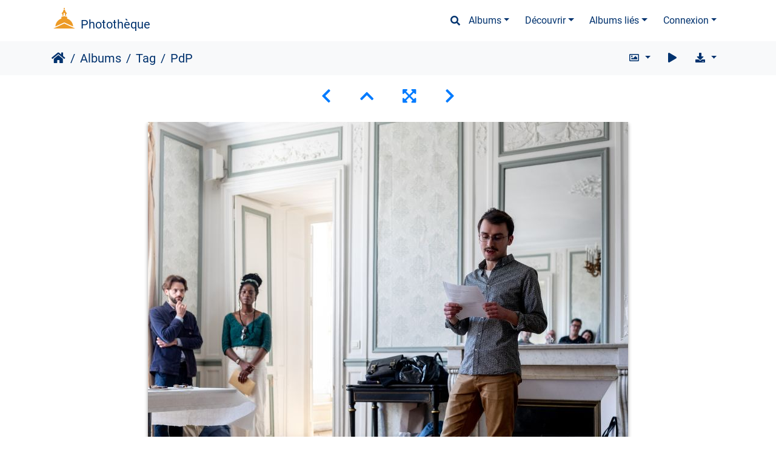

--- FILE ---
content_type: text/html; charset=utf-8
request_url: https://phototheque.univ-paris1.fr/picture.php?/38821/tags/137-remise_prix_medailles
body_size: 22094
content:
<!DOCTYPE html>
<html lang="fr" dir="ltr">
<head>
    <meta http-equiv="Content-Type" content="text/html; charset=utf-8">
    <meta name="generator" content="Piwigo (aka PWG), see piwigo.org">
    <meta name="viewport" content="width=device-width, initial-scale=1.0, maximum-scale=1.0, viewport-fit=cover">
    <meta name="mobile-web-app-capable" content="yes">
    <meta name="apple-mobile-web-app-capable" content="yes">
    <meta name="apple-mobile-web-app-status-bar-style" content="black-translucent">
    <meta http-equiv="X-UA-Compatible" content="IE=edge">
    <meta name="author" content="Pascal Levy">
    <meta name="keywords" content="Appartement Décanal, arts et culture, Centre Panthéon, DDL, Département des langues, format paysage, Institut convergences migrations, Institution, Institutions partenaires, Remise prix / médailles, Université Paris 1 Panthéon-Sorbonne">
    <meta name="description" content="Remise des prix du Printemps des poètes  Frontière  - 20230524-Canon EOS 5D Mark IV-pdp-6166.jpg">

    <title>PdP | Photothèque</title>
    <link rel="shortcut icon" type="image/x-icon" href="themes/default/icon/favicon.ico">
    <link rel="icon" sizes="192x192" href="themes/bootstrap_darkroom/img/logo.png">
    <link rel="apple-touch-icon" sizes="192x192" href="themes/bootstrap_darkroom/img/logo.png">
    <link rel="start" title="Accueil" href="/" >
    <link rel="search" title="Recherche" href="search.php">
    <link rel="first" title="Première" href="picture.php?/38833/tags/137-remise_prix_medailles">
    <link rel="prev" title="Précédente" href="picture.php?/38824/tags/137-remise_prix_medailles">
    <link rel="next" title="Suivante" href="picture.php?/38818/tags/137-remise_prix_medailles">
    <link rel="last" title="Dernière" href="picture.php?/24473/tags/137-remise_prix_medailles">
    <link rel="up" title="Miniatures" href="index.php?/tags/137-remise_prix_medailles">
    <link rel="canonical" href="picture.php?/38821">

     <link rel="stylesheet" type="text/css" href="themes/bootstrap_darkroom/css/bootstrap-default/bootstrap.min.css?v16.2.0">
<link rel="stylesheet" type="text/css" href="themes/bootstrap_darkroom/node_modules/typeface-roboto/index.css?v16.2.0">
<link rel="stylesheet" type="text/css" href="themes/bootstrap_darkroom/node_modules/@fortawesome/fontawesome-free/css/all.min.css?v16.2.0">
<link rel="stylesheet" type="text/css" href="themes/bootstrap_darkroom/assets/photography-icons/css/PhotographyIcons.css?v16.2.0">
<link rel="stylesheet" type="text/css" href="themes/bootstrap_darkroom/node_modules/bootstrap-social/bootstrap-social.css?v16.2.0">
<link rel="stylesheet" type="text/css" href="themes/bootstrap_darkroom/node_modules/photoswipe/dist/default-skin/default-skin.css?v16.2.0">
<link rel="stylesheet" type="text/css" href="themes/bootstrap_darkroom/node_modules/photoswipe/dist/photoswipe.css?v16.2.0">
<link rel="stylesheet" type="text/css" href="themes/bootstrap_darkroom/css/bootstrap-default/skin.css?v16.2.0">
<link rel="stylesheet" type="text/css" href="themes/bootstrap_darkroom/theme.css?v16.2.0">
<link rel="stylesheet" type="text/css" href="plugins/AMenuManager/amm2.css?v16.2.0">
<link rel="stylesheet" type="text/css" href="local/css/bootstrap_darkroom-rules.css?v16.2.0">
<link rel="stylesheet" type="text/css" href="local/css/rules.css?v16.2.0">
<script type="text/javascript" src="themes/bootstrap_darkroom/node_modules/jquery/dist/jquery.min.js?v16.2.0"></script>
<script type="text/javascript" src="plugins/AMenuManager/js/amm_randomPictPublic.js?v16.2.0"></script>
    
<!-- Plugin Statistics -->


<!-- Matomo -->
<script type="text/javascript">
  var _paq = window._paq = window._paq || [];
  /* tracker methods like "setCustomDimension" should be called before "trackPageView" */
  _paq.push(['trackPageView']);
  _paq.push(['enableLinkTracking']);
  (function() {
    var u="//stats-consult.univ-paris1.fr/";
    _paq.push(['setTrackerUrl', u+'matomo.php']);
    _paq.push(['setSiteId', '49']);
    var d=document, g=d.createElement('script'), s=d.getElementsByTagName('script')[0];
    g.type='text/javascript'; g.async=true; g.src=u+'matomo.js'; s.parentNode.insertBefore(g,s);
  })();
</script>
<noscript><p><img src="//stats-consult.univ-paris1.fr/matomo.php?idsite=49&amp;rec=1" style="border:0;" alt="" /></p></noscript>
<!-- End Matomo Code -->


<!-- Plugin Statistics -->

<link rel="prerender" href="picture.php?/38818/tags/137-remise_prix_medailles"><style type="text/css">
dl#mbIdentification dd:first-of-type { padding-bottom:0 !important; }#mbIdentification .casu { margin:0 1px; }button.casu { center; width: 200px; border: none; margin: 0; padding: 0;}img.casu { padding: 0; margin: 0; width: 100%;}legend.casu { font-size: 12px; }hr.casu { padding: 0.5rem; }</style>
</head>

<body id="thePicturePage" class="section-tags tag-137 image-38821 "  data-infos='{"section":"tags","tag_ids":["137"],"image_id":"38821"}'>

<div id="wrapper">
        <nav class="navbar navbar-expand-lg navbar-main bg-dark navbar-dark">
            <div class="container">
                <a class="navbar-brand mr-auto" href="/">Photothèque</a>
                <button type="button" class="navbar-toggler" data-toggle="collapse" data-target="#navbar-menubar" aria-controls="navbar-menubar" aria-expanded="false" aria-label="Toggle navigation">
                    <span class="fas fa-bars"></span>
                </button>
                <div class="collapse navbar-collapse" id="navbar-menubar">
                  <form class="form-inline navbar-form ml-auto" role="search" action="qsearch.php" method="get" id="quicksearch" onsubmit="return this.q.value!='' && this.q.value!=qsearch_prompt;">
                    <i class="fas fa-search" title="Recherche" aria-hidden="true"></i>
                    <div class="form-group">
                        <input type="text" name="q" id="qsearchInput" class="form-control" placeholder="Recherche" />
                    </div>
                  </form>
<!-- Start of menubar.tpl -->
<ul class="navbar-nav">
<li id="categoriesDropdownMenu" class="nav-item dropdown">
    <a href="#" class="nav-link dropdown-toggle" data-toggle="dropdown">Albums</a>
    <div class="dropdown-menu dropdown-menu-right" role="menu">
        <a class="dropdown-item" data-level="0" href="index.php?/category/5">
            Reportages
            <span class="badge badge-secondary ml-2" title="1602 photos dans 76 sous-albums">1602</span>
        </a>
        <a class="dropdown-item" data-level="0" href="index.php?/category/6">
            Balades
            <span class="badge badge-secondary ml-2" title="54 photos dans cet album">54</span>
        </a>
        <a class="dropdown-item" data-level="0" href="index.php?/category/185">
            Espace presse
            <span class="badge badge-secondary ml-2" title="6 photos dans cet album">6</span>
        </a>
        <div class="dropdown-divider"></div>
        <div class="dropdown-header">1683 photos</div>
    </div>
</li>
    <li class="nav-item dropdown">                                                                                                                                                   
        <a href="#" class="nav-link dropdown-toggle" data-toggle="dropdown">Découvrir</a>
        <div class="dropdown-menu dropdown-menu-right" role="menu">
      <a class="dropdown-item" href="tags.php" title="Voir les tags disponibles">Tags
          <span class="badge badge-secondary ml-2">733</span>      </a>
      <a class="dropdown-item" href="search.php" title="recherche" rel="search">Recherche
                </a>
      <a class="dropdown-item" href="about.php" title="À propos de Piwigo">À propos
                </a>
      <a class="dropdown-item" href="notification.php" title="flux RSS" rel="nofollow">Notifications RSS
                </a>
            <div class="dropdown-divider"></div>
		<a class="dropdown-item" href="index.php?/most_visited" title="afficher les photos les plus vues">Plus vues</a>
		<a class="dropdown-item" href="index.php?/best_rated" title="afficher les photos les mieux notées">Mieux notées</a>
		<a class="dropdown-item" href="random.php" title="afficher un ensemble de photos prises au hasard" rel="nofollow">Photos au hasard</a>
		<a class="dropdown-item" href="index.php?/recent_pics" title="afficher les photos les plus récentes">Photos récentes</a>
		<a class="dropdown-item" href="index.php?/recent_cats" title="afficher les albums récemment mis à jour ou créés">Albums récents</a>
		<a class="dropdown-item" href="index.php?/created-monthly-calendar" title="affichage année par année, mois par mois, jour par jour" rel="nofollow">Calendrier</a>
        </div>
    </li>
<li id="relatedCategoriesDropdownMenu" class="nav-item dropdown">
    <a href="#" class="nav-link dropdown-toggle" data-toggle="dropdown">Albums liés</a>
    <div class="dropdown-menu dropdown-menu-right" role="menu">
       <span class="dropdown-item" data-level="0">Reportages
        <span class="badge badge-secondary ml-2" title="sub-albums">5</span>
       </span>
       <a href="index.php?/category/494"  rel="nofollow" class="dropdown-item" data-level="1">Printemps des poètes 
        <span class="badge badge-primary ml-2" title="">10</span>
       </a>
       <a href="index.php?/category/471"  rel="nofollow" class="dropdown-item" data-level="1">Cérémonie des docteurs 2022
        <span class="badge badge-primary ml-2" title="">10</span>
       </a>
       <a href="index.php?/category/423"  rel="nofollow" class="dropdown-item" data-level="1">DHC Nana Addo Dankwa Akufo-Addo
        <span class="badge badge-primary ml-2" title="">53</span>
       </a>
       <a href="index.php?/category/420"  rel="nofollow" class="dropdown-item" data-level="1">Docteurs 2021
        <span class="badge badge-primary ml-2" title="">103</span>
       </a>
       <a href="index.php?/category/126"  rel="nofollow" class="dropdown-item" data-level="1">Cérémonie des docteurs 2019
        <span class="badge badge-primary ml-2" title="">17</span>
       </a>
       <a href="index.php?/category/6"  rel="nofollow" class="dropdown-item" data-level="0">Balades
        <span class="badge badge-primary ml-2" title="">4</span>
       </a>
    </div>
</li>

<li class="nav-item dropdown" id="identificationDropdown">

    <a href="#" class="nav-link dropdown-toggle" data-toggle="dropdown">Connexion</a>
    <div class="dropdown-menu dropdown-menu-right" role="menu">
<div class="dropdown-header"><dd><form id="quickconnect" method="get" action="identification.php"><fieldset style="text-align:center;"><legend class="casu">Authentification avec :</legend><input type="hidden" name="redirect" value="%2Fpicture.php%3F%2F38821%2Ftags%2F137-remise_prix_medailles"><button type="submit" name="authCASU" class="casu" value=""><img class="casu" src="https://www.pantheonsorbonne.fr/sites/default/files/2025-07/Logotype_Panth%C3%A9onSorbonne-Horizontal_RVB_BleuDor%C3%A9%20%281%29.png" alt="Université Paris 1 Panthéon-Sorbonne" /></button><hr class="casu"/><button class="casualt" type="submit" name="noCAS" value="noCAS">Accès presse</button>            </fieldset>
        </form>
    </dd>
         </div>

    </div>


</li>

</ul>
<!-- End of menubar.tpl -->

                </div>
            </div>
        </nav>





<!-- End of header.tpl -->


<style>
.downloadSizeDetails {font-style:italic; font-size:80%;}
</style>


<div id="downloadSizeBox" class="switchBox" style="display:none">
  <div class="switchBoxTitle">Télécharger - Tailles de photo</div>
  <a href="./plugins/download_by_size/action.php?id=38821&amp;part=e&amp;download&amp;size=2small" rel="nofollow">
    XXS - minuscule<span class="downloadSizeDetails"> (240 x 160)</span>
  </a><br>
  <a href="./plugins/download_by_size/action.php?id=38821&amp;part=e&amp;download&amp;size=xsmall" rel="nofollow">
    XS - très petit<span class="downloadSizeDetails"> (432 x 288)</span>
  </a><br>
  <a href="./plugins/download_by_size/action.php?id=38821&amp;part=e&amp;download&amp;size=small" rel="nofollow">
    S - petit<span class="downloadSizeDetails"> (576 x 384)</span>
  </a><br>
  <a href="./plugins/download_by_size/action.php?id=38821&amp;part=e&amp;download&amp;size=medium" rel="nofollow">
    M - moyen<span class="downloadSizeDetails"> (792 x 528)</span>
  </a><br>
  <a href="./plugins/download_by_size/action.php?id=38821&amp;part=e&amp;download&amp;size=large" rel="nofollow">
    L - grand<span class="downloadSizeDetails"> (1008 x 672)</span>
  </a><br>
  <a href="./plugins/download_by_size/action.php?id=38821&amp;part=e&amp;download&amp;size=xlarge" rel="nofollow">
    XL - très grand<span class="downloadSizeDetails"> (1200 x 800)</span>
  </a><br>
  <a href="./plugins/download_by_size/action.php?id=38821&amp;part=e&amp;download&amp;size=xxlarge" rel="nofollow">
    XXL - énorme<span class="downloadSizeDetails"> (1656 x 1104)</span>
  </a><br>
</div>
<!-- Start of picture.tpl -->


<nav class="navbar navbar-contextual navbar-expand-lg navbar-light bg-light sticky-top mb-2">
    <div class="container">
        <div class="navbar-brand">
            <div class="nav-breadcrumb d-inline-flex"><a class="nav-breadcrumb-item" href="/">Accueil</a><a class="nav-breadcrumb-item" href="index.php?/categories">Albums</a><a class="nav-breadcrumb-item" href="tags.php" title="Voir les tags disponibles">Tag</a> <span class="nav-breadcrumb-item active">PdP</span></div>
        </div>
        <button type="button" class="navbar-toggler" data-toggle="collapse" data-target="#secondary-navbar" aria-controls="secondary-navbar" aria-expanded="false" aria-label="Toggle navigation">
            <span class="fas fa-bars"></span>
        </button>
        <div class="navbar-collapse collapse justify-content-end" id="secondary-navbar">
            <ul class="navbar-nav">
                <li class="nav-item dropdown">
                    <a href="#" class="nav-link dropdown-toggle" data-toggle="dropdown" title="Tailles de photo">
                        <i class="far fa-image fa-fw" aria-hidden="true"></i><span class="d-lg-none ml-2">Tailles de photo</span>
                    </a>
                    <div class="dropdown-menu dropdown-menu-right" role="menu">
                        <a id="derivative2small" class="dropdown-item derivative-li" href="javascript:changeImgSrc('_data/i/upload/2023/05/25/20230525125606-343b9e9c-2s.jpg','2small','2small')" rel="nofollow">
                                XXS - minuscule<span class="derivativeSizeDetails"> (240 x 160)</span>
                        </a>
                        <a id="derivativexsmall" class="dropdown-item derivative-li" href="javascript:changeImgSrc('_data/i/upload/2023/05/25/20230525125606-343b9e9c-xs.jpg','xsmall','xsmall')" rel="nofollow">
                                XS - très petit<span class="derivativeSizeDetails"> (432 x 288)</span>
                        </a>
                        <a id="derivativesmall" class="dropdown-item derivative-li" href="javascript:changeImgSrc('_data/i/upload/2023/05/25/20230525125606-343b9e9c-sm.jpg','small','small')" rel="nofollow">
                                S - petit<span class="derivativeSizeDetails"> (576 x 384)</span>
                        </a>
                        <a id="derivativemedium" class="dropdown-item derivative-li active" href="javascript:changeImgSrc('_data/i/upload/2023/05/25/20230525125606-343b9e9c-me.jpg','medium','medium')" rel="nofollow">
                                M - moyen<span class="derivativeSizeDetails"> (792 x 528)</span>
                        </a>
                        <a id="derivativelarge" class="dropdown-item derivative-li" href="javascript:changeImgSrc('_data/i/upload/2023/05/25/20230525125606-343b9e9c-la.jpg','large','large')" rel="nofollow">
                                L - grand<span class="derivativeSizeDetails"> (1008 x 672)</span>
                        </a>
                        <a id="derivativexlarge" class="dropdown-item derivative-li" href="javascript:changeImgSrc('_data/i/upload/2023/05/25/20230525125606-343b9e9c-xl.jpg','xlarge','xlarge')" rel="nofollow">
                                XL - très grand<span class="derivativeSizeDetails"> (1200 x 800)</span>
                        </a>
                        <a id="derivativexxlarge" class="dropdown-item derivative-li" href="javascript:changeImgSrc('_data/i/upload/2023/05/25/20230525125606-343b9e9c-xx.jpg','xxlarge','xxlarge')" rel="nofollow">
                                XXL - énorme<span class="derivativeSizeDetails"> (1656 x 1104)</span>
                        </a>
                    </div>
                </li>
                <li class="nav-item">
                    <a class="nav-link" href="javascript:;" title="diaporama" id="startSlideshow" rel="nofollow">
                        <i class="fas fa-play fa-fw" aria-hidden="true"></i><span class="d-lg-none ml-2 text-capitalize">diaporama</span>
                    </a>
                </li>
                <li class="nav-item">
                    <a id="downloadSwitchLink" class="nav-link" href="#" title="Télécharger ce fichier" rel="nofollow">
                        <i class="fas fa-download fa-fw" aria-hidden="true"></i><span class="d-lg-none ml-2">Télécharger ce fichier</span>
                    </a>
                 </li>
            </ul>
        </div>
    </div>
</nav>


<div id="main-picture-container" class="container">


  <div class="row justify-content-center">
    <div id="navigationButtons" class="col-12 py-2">
<a href="picture.php?/38824/tags/137-remise_prix_medailles" title="Précédente : PdP" id="navPrevPicture"><i class="fas fa-chevron-left" aria-hidden="true"></i></a><a href="index.php?/tags/137-remise_prix_medailles" title="Miniatures"><i class="fas fa-chevron-up"></i></a><a href="javascript:;" title="Plein écran" id="startPhotoSwipe"><i class="fas fa-expand-arrows-alt" aria-hidden="true"></i></a><a href="picture.php?/38818/tags/137-remise_prix_medailles" title="Suivante : PdP" id="navNextPicture"><i class="fas fa-chevron-right" aria-hidden="true"></i></a>    </div>
  </div>

  <div id="theImage" class="row d-block justify-content-center mb-3">
    <img class="path-ext-jpg file-ext-jpg" src="_data/i/upload/2023/05/25/20230525125606-343b9e9c-me.jpg" width="792" height="528" alt="20230524-Canon EOS 5D Mark IV-pdp-6166.jpg" id="theMainImage" usemap="#mapmedium" title="Remise des prix du Printemps des poètes  Frontière ">
  
<map name="map2small"><area shape=rect coords="0,0,60,160" href="picture.php?/38824/tags/137-remise_prix_medailles" title="Précédente : PdP" alt="PdP"><area shape=rect coords="60,0,179,40" href="index.php?/tags/137-remise_prix_medailles" title="Miniatures" alt="Miniatures"><area shape=rect coords="180,0,240,160" href="picture.php?/38818/tags/137-remise_prix_medailles" title="Suivante : PdP" alt="PdP"></map><map name="mapxsmall"><area shape=rect coords="0,0,108,288" href="picture.php?/38824/tags/137-remise_prix_medailles" title="Précédente : PdP" alt="PdP"><area shape=rect coords="108,0,322,72" href="index.php?/tags/137-remise_prix_medailles" title="Miniatures" alt="Miniatures"><area shape=rect coords="324,0,432,288" href="picture.php?/38818/tags/137-remise_prix_medailles" title="Suivante : PdP" alt="PdP"></map><map name="mapsmall"><area shape=rect coords="0,0,144,384" href="picture.php?/38824/tags/137-remise_prix_medailles" title="Précédente : PdP" alt="PdP"><area shape=rect coords="144,0,429,96" href="index.php?/tags/137-remise_prix_medailles" title="Miniatures" alt="Miniatures"><area shape=rect coords="433,0,576,384" href="picture.php?/38818/tags/137-remise_prix_medailles" title="Suivante : PdP" alt="PdP"></map><map name="mapmedium"><area shape=rect coords="0,0,198,528" href="picture.php?/38824/tags/137-remise_prix_medailles" title="Précédente : PdP" alt="PdP"><area shape=rect coords="198,0,591,132" href="index.php?/tags/137-remise_prix_medailles" title="Miniatures" alt="Miniatures"><area shape=rect coords="595,0,792,528" href="picture.php?/38818/tags/137-remise_prix_medailles" title="Suivante : PdP" alt="PdP"></map><map name="maplarge"><area shape=rect coords="0,0,252,672" href="picture.php?/38824/tags/137-remise_prix_medailles" title="Précédente : PdP" alt="PdP"><area shape=rect coords="252,0,752,168" href="index.php?/tags/137-remise_prix_medailles" title="Miniatures" alt="Miniatures"><area shape=rect coords="757,0,1008,672" href="picture.php?/38818/tags/137-remise_prix_medailles" title="Suivante : PdP" alt="PdP"></map><map name="mapxlarge"><area shape=rect coords="0,0,300,800" href="picture.php?/38824/tags/137-remise_prix_medailles" title="Précédente : PdP" alt="PdP"><area shape=rect coords="300,0,895,200" href="index.php?/tags/137-remise_prix_medailles" title="Miniatures" alt="Miniatures"><area shape=rect coords="902,0,1200,800" href="picture.php?/38818/tags/137-remise_prix_medailles" title="Suivante : PdP" alt="PdP"></map><map name="mapxxlarge"><area shape=rect coords="0,0,414,1104" href="picture.php?/38824/tags/137-remise_prix_medailles" title="Précédente : PdP" alt="PdP"><area shape=rect coords="414,0,1235,276" href="index.php?/tags/137-remise_prix_medailles" title="Miniatures" alt="Miniatures"><area shape=rect coords="1245,0,1656,1104" href="picture.php?/38818/tags/137-remise_prix_medailles" title="Suivante : PdP" alt="PdP"></map>
  </div>


  <div id="theImageComment" class="row justify-content-center mb-3">
    <div class="text-center col-lg-10 col-md-12 mx-auto">
      <section id="important-info">
        <h5 class="imageComment">Remise des prix du Printemps des poètes "Frontière"</h5>
      </section>
    </div>
  </div>

    </div>

<div id="carousel-container" class="container">
  <div id="theImageCarousel" class="row mx-0 d-none">
    <div class="col-lg-10 col-md-12 mx-auto">
      <div id="thumbnailCarousel" class="slick-carousel">
                        <div class="text-center">
          <a  href="picture.php?/38833/tags/137-remise_prix_medailles" data-index="0" data-name="PdP" data-description="Remise des prix du Printemps des poètes &quot;Frontière&quot;" data-src-xlarge="_data/i/upload/2023/05/25/20230525125756-08bbe29c-xx.jpg" data-size-xlarge="1656 x 1104" data-src-large="_data/i/upload/2023/05/25/20230525125756-08bbe29c-la.jpg" data-size-large="1008 x 672" data-src-medium="_data/i/upload/2023/05/25/20230525125756-08bbe29c-me.jpg" data-size-medium="792 x 528">
            <img data-lazy="_data/i/upload/2023/05/25/20230525125756-08bbe29c-sq.jpg" alt="PdP" title="" class="img-fluid path-ext-jpg file-ext-jpg">
          </a>
        </div>
                        <div class="text-center">
          <a  href="picture.php?/38829/tags/137-remise_prix_medailles" data-index="1" data-name="PdP" data-description="Remise des prix du Printemps des poètes &quot;Frontière&quot;" data-src-xlarge="_data/i/upload/2023/05/25/20230525125722-463ab601-xx.jpg" data-size-xlarge="1656 x 1104" data-src-large="_data/i/upload/2023/05/25/20230525125722-463ab601-la.jpg" data-size-large="1008 x 672" data-src-medium="_data/i/upload/2023/05/25/20230525125722-463ab601-me.jpg" data-size-medium="792 x 528">
            <img data-lazy="_data/i/upload/2023/05/25/20230525125722-463ab601-sq.jpg" alt="PdP" title="" class="img-fluid path-ext-jpg file-ext-jpg">
          </a>
        </div>
                        <div class="text-center">
          <a  href="picture.php?/38827/tags/137-remise_prix_medailles" data-index="2" data-name="PdP" data-description="Remise des prix du Printemps des poètes &quot;Frontière&quot;" data-src-xlarge="_data/i/upload/2023/05/25/20230525125659-9598d394-xx.jpg" data-size-xlarge="1656 x 1104" data-src-large="_data/i/upload/2023/05/25/20230525125659-9598d394-la.jpg" data-size-large="1008 x 672" data-src-medium="_data/i/upload/2023/05/25/20230525125659-9598d394-me.jpg" data-size-medium="792 x 528">
            <img data-lazy="_data/i/upload/2023/05/25/20230525125659-9598d394-sq.jpg" alt="PdP" title="" class="img-fluid path-ext-jpg file-ext-jpg">
          </a>
        </div>
                        <div class="text-center">
          <a  href="picture.php?/38824/tags/137-remise_prix_medailles" data-index="3" data-name="PdP" data-description="Remise des prix du Printemps des poètes &quot;Frontière&quot;" data-src-xlarge="_data/i/upload/2023/05/25/20230525125630-793ee8aa-xx.jpg" data-size-xlarge="1656 x 1104" data-src-large="_data/i/upload/2023/05/25/20230525125630-793ee8aa-la.jpg" data-size-large="1008 x 672" data-src-medium="_data/i/upload/2023/05/25/20230525125630-793ee8aa-me.jpg" data-size-medium="792 x 528">
            <img data-lazy="_data/i/upload/2023/05/25/20230525125630-793ee8aa-sq.jpg" alt="PdP" title="" class="img-fluid path-ext-jpg file-ext-jpg">
          </a>
        </div>
                        <div class="text-center thumbnail-active">
          <a  id="thumbnail-active" href="picture.php?/38821/tags/137-remise_prix_medailles" data-index="4" data-name="PdP" data-description="Remise des prix du Printemps des poètes &quot;Frontière&quot;" data-src-xlarge="_data/i/upload/2023/05/25/20230525125606-343b9e9c-xx.jpg" data-size-xlarge="1656 x 1104" data-src-large="_data/i/upload/2023/05/25/20230525125606-343b9e9c-la.jpg" data-size-large="1008 x 672" data-src-medium="_data/i/upload/2023/05/25/20230525125606-343b9e9c-me.jpg" data-size-medium="792 x 528">
            <img data-lazy="_data/i/upload/2023/05/25/20230525125606-343b9e9c-sq.jpg" alt="PdP" title="" class="img-fluid path-ext-jpg file-ext-jpg">
          </a>
        </div>
                        <div class="text-center">
          <a  href="picture.php?/38818/tags/137-remise_prix_medailles" data-index="5" data-name="PdP" data-description="Remise des prix du Printemps des poètes &quot;Frontière&quot;" data-src-xlarge="_data/i/upload/2023/05/25/20230525125539-8e60d20c-xx.jpg" data-size-xlarge="1656 x 1104" data-src-large="_data/i/upload/2023/05/25/20230525125539-8e60d20c-la.jpg" data-size-large="1008 x 672" data-src-medium="_data/i/upload/2023/05/25/20230525125539-8e60d20c-me.jpg" data-size-medium="792 x 528">
            <img data-lazy="_data/i/upload/2023/05/25/20230525125539-8e60d20c-sq.jpg" alt="PdP" title="" class="img-fluid path-ext-jpg file-ext-jpg">
          </a>
        </div>
                        <div class="text-center">
          <a  href="picture.php?/38817/tags/137-remise_prix_medailles" data-index="6" data-name="PdP" data-description="Remise des prix du Printemps des poètes &quot;Frontière&quot;" data-src-xlarge="_data/i/upload/2023/05/25/20230525125529-52af2d70-xx.jpg" data-size-xlarge="1656 x 1104" data-src-large="_data/i/upload/2023/05/25/20230525125529-52af2d70-la.jpg" data-size-large="1008 x 672" data-src-medium="_data/i/upload/2023/05/25/20230525125529-52af2d70-me.jpg" data-size-medium="792 x 528">
            <img data-lazy="_data/i/upload/2023/05/25/20230525125529-52af2d70-sq.jpg" alt="PdP" title="" class="img-fluid path-ext-jpg file-ext-jpg">
          </a>
        </div>
                        <div class="text-center">
          <a  href="picture.php?/38812/tags/137-remise_prix_medailles" data-index="7" data-name="PdP" data-description="Remise des prix du Printemps des poètes &quot;Frontière&quot;" data-src-xlarge="_data/i/upload/2023/05/25/20230525125433-1b0410fb-xx.jpg" data-size-xlarge="1656 x 1104" data-src-large="_data/i/upload/2023/05/25/20230525125433-1b0410fb-la.jpg" data-size-large="1008 x 672" data-src-medium="_data/i/upload/2023/05/25/20230525125433-1b0410fb-me.jpg" data-size-medium="792 x 528">
            <img data-lazy="_data/i/upload/2023/05/25/20230525125433-1b0410fb-sq.jpg" alt="PdP" title="" class="img-fluid path-ext-jpg file-ext-jpg">
          </a>
        </div>
                        <div class="text-center">
          <a  href="picture.php?/38811/tags/137-remise_prix_medailles" data-index="8" data-name="PdP" data-description="Remise des prix du Printemps des poètes &quot;Frontière&quot;" data-src-xlarge="_data/i/upload/2023/05/25/20230525125419-6e9a0282-xx.jpg" data-size-xlarge="1656 x 1104" data-src-large="_data/i/upload/2023/05/25/20230525125419-6e9a0282-la.jpg" data-size-large="1008 x 672" data-src-medium="_data/i/upload/2023/05/25/20230525125419-6e9a0282-me.jpg" data-size-medium="792 x 528">
            <img data-lazy="_data/i/upload/2023/05/25/20230525125419-6e9a0282-sq.jpg" alt="PdP" title="" class="img-fluid path-ext-jpg file-ext-jpg">
          </a>
        </div>
                        <div class="text-center">
          <a  href="picture.php?/38807/tags/137-remise_prix_medailles" data-index="9" data-name="PdP" data-description="Remise des prix du Printemps des poètes &quot;Frontière&quot;" data-src-xlarge="_data/i/upload/2023/05/25/20230525125336-10ff3b18-xx.jpg" data-size-xlarge="1656 x 1104" data-src-large="_data/i/upload/2023/05/25/20230525125336-10ff3b18-la.jpg" data-size-large="1008 x 672" data-src-medium="_data/i/upload/2023/05/25/20230525125336-10ff3b18-me.jpg" data-size-medium="792 x 528">
            <img data-lazy="_data/i/upload/2023/05/25/20230525125336-10ff3b18-sq.jpg" alt="PdP" title="" class="img-fluid path-ext-jpg file-ext-jpg">
          </a>
        </div>
                        <div class="text-center">
          <a  href="picture.php?/37914/tags/137-remise_prix_medailles" data-index="10" data-name="Cérémonie des docteurs 2022" data-description="" data-src-xlarge="_data/i/upload/2023/02/23/20230223171939-23998631-xx.jpg" data-size-xlarge="1656 x 1104" data-src-large="_data/i/upload/2023/02/23/20230223171939-23998631-la.jpg" data-size-large="1008 x 672" data-src-medium="_data/i/upload/2023/02/23/20230223171939-23998631-me.jpg" data-size-medium="792 x 528">
            <img data-lazy="_data/i/upload/2023/02/23/20230223171939-23998631-sq.jpg" alt="Cérémonie des docteurs 2022" title="" class="img-fluid path-ext-jpg file-ext-jpg">
          </a>
        </div>
                        <div class="text-center">
          <a  href="picture.php?/37910/tags/137-remise_prix_medailles" data-index="11" data-name="Cérémonie des docteurs 2022" data-description="" data-src-xlarge="_data/i/upload/2023/02/23/20230223171844-f472fc20-xx.jpg" data-size-xlarge="1656 x 1104" data-src-large="_data/i/upload/2023/02/23/20230223171844-f472fc20-la.jpg" data-size-large="1008 x 672" data-src-medium="_data/i/upload/2023/02/23/20230223171844-f472fc20-me.jpg" data-size-medium="792 x 528">
            <img data-lazy="_data/i/upload/2023/02/23/20230223171844-f472fc20-sq.jpg" alt="Cérémonie des docteurs 2022" title="" class="img-fluid path-ext-jpg file-ext-jpg">
          </a>
        </div>
                        <div class="text-center">
          <a  href="picture.php?/37893/tags/137-remise_prix_medailles" data-index="12" data-name="Cérémonie des docteurs 2022" data-description="" data-src-xlarge="_data/i/upload/2023/02/23/20230223171440-35e8f673-xx.jpg" data-size-xlarge="1656 x 1104" data-src-large="_data/i/upload/2023/02/23/20230223171440-35e8f673-la.jpg" data-size-large="1008 x 672" data-src-medium="_data/i/upload/2023/02/23/20230223171440-35e8f673-me.jpg" data-size-medium="792 x 528">
            <img data-lazy="_data/i/upload/2023/02/23/20230223171440-35e8f673-sq.jpg" alt="Cérémonie des docteurs 2022" title="" class="img-fluid path-ext-jpg file-ext-jpg">
          </a>
        </div>
                        <div class="text-center">
          <a  href="picture.php?/37866/tags/137-remise_prix_medailles" data-index="13" data-name="Cérémonie des docteurs 2022" data-description="" data-src-xlarge="_data/i/upload/2023/02/23/20230223170751-a3c61cb3-xx.jpg" data-size-xlarge="1656 x 1104" data-src-large="_data/i/upload/2023/02/23/20230223170751-a3c61cb3-la.jpg" data-size-large="1008 x 672" data-src-medium="_data/i/upload/2023/02/23/20230223170751-a3c61cb3-me.jpg" data-size-medium="792 x 528">
            <img data-lazy="_data/i/upload/2023/02/23/20230223170751-a3c61cb3-sq.jpg" alt="Cérémonie des docteurs 2022" title="" class="img-fluid path-ext-jpg file-ext-jpg">
          </a>
        </div>
                        <div class="text-center">
          <a  href="picture.php?/37848/tags/137-remise_prix_medailles" data-index="14" data-name="Cérémonie des docteurs 2022" data-description="" data-src-xlarge="_data/i/upload/2023/02/23/20230223170325-ad9739ec-xx.jpg" data-size-xlarge="1656 x 1104" data-src-large="_data/i/upload/2023/02/23/20230223170325-ad9739ec-la.jpg" data-size-large="1008 x 672" data-src-medium="_data/i/upload/2023/02/23/20230223170325-ad9739ec-me.jpg" data-size-medium="792 x 528">
            <img data-lazy="_data/i/upload/2023/02/23/20230223170325-ad9739ec-sq.jpg" alt="Cérémonie des docteurs 2022" title="" class="img-fluid path-ext-jpg file-ext-jpg">
          </a>
        </div>
                        <div class="text-center">
          <a  href="picture.php?/37845/tags/137-remise_prix_medailles" data-index="15" data-name="Cérémonie des docteurs 2022" data-description="" data-src-xlarge="_data/i/upload/2023/02/23/20230223170243-e3bb7bc1-xx.jpg" data-size-xlarge="1656 x 1104" data-src-large="_data/i/upload/2023/02/23/20230223170243-e3bb7bc1-la.jpg" data-size-large="1008 x 672" data-src-medium="_data/i/upload/2023/02/23/20230223170243-e3bb7bc1-me.jpg" data-size-medium="792 x 528">
            <img data-lazy="_data/i/upload/2023/02/23/20230223170243-e3bb7bc1-sq.jpg" alt="Cérémonie des docteurs 2022" title="" class="img-fluid path-ext-jpg file-ext-jpg">
          </a>
        </div>
                        <div class="text-center">
          <a  href="picture.php?/37843/tags/137-remise_prix_medailles" data-index="16" data-name="Cérémonie des docteurs 2022" data-description="" data-src-xlarge="_data/i/upload/2023/02/23/20230223170215-cd1db2f9-xx.jpg" data-size-xlarge="1656 x 1104" data-src-large="_data/i/upload/2023/02/23/20230223170215-cd1db2f9-la.jpg" data-size-large="1008 x 672" data-src-medium="_data/i/upload/2023/02/23/20230223170215-cd1db2f9-me.jpg" data-size-medium="792 x 528">
            <img data-lazy="_data/i/upload/2023/02/23/20230223170215-cd1db2f9-sq.jpg" alt="Cérémonie des docteurs 2022" title="" class="img-fluid path-ext-jpg file-ext-jpg">
          </a>
        </div>
                        <div class="text-center">
          <a  href="picture.php?/37818/tags/137-remise_prix_medailles" data-index="17" data-name="Cérémonie des docteurs 2022" data-description="" data-src-xlarge="_data/i/upload/2023/02/23/20230223165526-41828f96-xx.jpg" data-size-xlarge="1656 x 1104" data-src-large="_data/i/upload/2023/02/23/20230223165526-41828f96-la.jpg" data-size-large="1008 x 672" data-src-medium="_data/i/upload/2023/02/23/20230223165526-41828f96-me.jpg" data-size-medium="792 x 528">
            <img data-lazy="_data/i/upload/2023/02/23/20230223165526-41828f96-sq.jpg" alt="Cérémonie des docteurs 2022" title="" class="img-fluid path-ext-jpg file-ext-jpg">
          </a>
        </div>
                        <div class="text-center">
          <a  href="picture.php?/37817/tags/137-remise_prix_medailles" data-index="18" data-name="Cérémonie des docteurs 2022" data-description="" data-src-xlarge="_data/i/upload/2023/02/23/20230223165510-080715fa-xx.jpg" data-size-xlarge="1656 x 1104" data-src-large="_data/i/upload/2023/02/23/20230223165510-080715fa-la.jpg" data-size-large="1008 x 672" data-src-medium="_data/i/upload/2023/02/23/20230223165510-080715fa-me.jpg" data-size-medium="792 x 528">
            <img data-lazy="_data/i/upload/2023/02/23/20230223165510-080715fa-sq.jpg" alt="Cérémonie des docteurs 2022" title="" class="img-fluid path-ext-jpg file-ext-jpg">
          </a>
        </div>
                        <div class="text-center">
          <a  href="picture.php?/37816/tags/137-remise_prix_medailles" data-index="19" data-name="Cérémonie des docteurs 2022" data-description="" data-src-xlarge="_data/i/upload/2023/02/23/20230223165454-51b9376e-xx.jpg" data-size-xlarge="1656 x 1104" data-src-large="_data/i/upload/2023/02/23/20230223165454-51b9376e-la.jpg" data-size-large="1008 x 672" data-src-medium="_data/i/upload/2023/02/23/20230223165454-51b9376e-me.jpg" data-size-medium="792 x 528">
            <img data-lazy="_data/i/upload/2023/02/23/20230223165454-51b9376e-sq.jpg" alt="Cérémonie des docteurs 2022" title="" class="img-fluid path-ext-jpg file-ext-jpg">
          </a>
        </div>
                        <div class="text-center">
          <a  href="picture.php?/35459/tags/137-remise_prix_medailles" data-index="20" data-name="Doctorat Honoris " data-description="" data-src-xlarge="_data/i/upload/2022/12/02/20221202232348-3e6b0ba3-xx.jpg" data-size-xlarge="1656 x 1104" data-src-large="_data/i/upload/2022/12/02/20221202232348-3e6b0ba3-la.jpg" data-size-large="1008 x 672" data-src-medium="_data/i/upload/2022/12/02/20221202232348-3e6b0ba3-me.jpg" data-size-medium="792 x 528">
            <img data-lazy="_data/i/upload/2022/12/02/20221202232348-3e6b0ba3-sq.jpg" alt="Doctorat Honoris " title="" class="img-fluid path-ext-jpg file-ext-jpg">
          </a>
        </div>
                        <div class="text-center">
          <a  href="picture.php?/35446/tags/137-remise_prix_medailles" data-index="21" data-name="DHC " data-description="En présence de Chrysoula Zacharopoulou, secrétaire d’État chargée du Développement, de la francophonie et des Partenariats internationaux, et de Christophe Kerrero, recteur de l’académie de Paris et de la région académique Île-de-France, chancelier des universités de Paris et d’Île-de-France, remise des insignes de docteur honoris causa par la présidente de l’université, Christine Neau-Leduc à Monsieur Nana Akufo-Addo, président de la République du Ghana." data-src-xlarge="_data/i/upload/2022/12/02/20221202232232-ac31caab-xx.jpg" data-size-xlarge="1656 x 1104" data-src-large="_data/i/upload/2022/12/02/20221202232232-ac31caab-la.jpg" data-size-large="1008 x 672" data-src-medium="_data/i/upload/2022/12/02/20221202232232-ac31caab-me.jpg" data-size-medium="792 x 528">
            <img data-lazy="_data/i/upload/2022/12/02/20221202232232-ac31caab-sq.jpg" alt="DHC " title="" class="img-fluid path-ext-jpg file-ext-jpg">
          </a>
        </div>
                        <div class="text-center">
          <a  href="picture.php?/35445/tags/137-remise_prix_medailles" data-index="22" data-name="Doctorat Honoris " data-description="" data-src-xlarge="_data/i/upload/2022/12/02/20221202232218-715a01a4-xx.jpg" data-size-xlarge="1656 x 1104" data-src-large="_data/i/upload/2022/12/02/20221202232218-715a01a4-la.jpg" data-size-large="1008 x 672" data-src-medium="_data/i/upload/2022/12/02/20221202232218-715a01a4-me.jpg" data-size-medium="792 x 528">
            <img data-lazy="_data/i/upload/2022/12/02/20221202232218-715a01a4-sq.jpg" alt="Doctorat Honoris " title="" class="img-fluid path-ext-jpg file-ext-jpg">
          </a>
        </div>
                        <div class="text-center">
          <a  href="picture.php?/35435/tags/137-remise_prix_medailles" data-index="23" data-name="Doctorat Honoris " data-description="" data-src-xlarge="_data/i/upload/2022/12/02/20221202232059-f358496e-xx.jpg" data-size-xlarge="1656 x 1104" data-src-large="_data/i/upload/2022/12/02/20221202232059-f358496e-la.jpg" data-size-large="1008 x 672" data-src-medium="_data/i/upload/2022/12/02/20221202232059-f358496e-me.jpg" data-size-medium="792 x 528">
            <img data-lazy="_data/i/upload/2022/12/02/20221202232059-f358496e-sq.jpg" alt="Doctorat Honoris " title="" class="img-fluid path-ext-jpg file-ext-jpg">
          </a>
        </div>
                        <div class="text-center">
          <a  href="picture.php?/35411/tags/137-remise_prix_medailles" data-index="24" data-name="Doctorat Honoris " data-description="" data-src-xlarge="_data/i/upload/2022/12/02/20221202231829-c03eca8b-xx.jpg" data-size-xlarge="1656 x 1104" data-src-large="_data/i/upload/2022/12/02/20221202231829-c03eca8b-la.jpg" data-size-large="1008 x 672" data-src-medium="_data/i/upload/2022/12/02/20221202231829-c03eca8b-me.jpg" data-size-medium="792 x 528">
            <img data-lazy="_data/i/upload/2022/12/02/20221202231829-c03eca8b-sq.jpg" alt="Doctorat Honoris " title="" class="img-fluid path-ext-jpg file-ext-jpg">
          </a>
        </div>
                        <div class="text-center">
          <a  href="picture.php?/35410/tags/137-remise_prix_medailles" data-index="25" data-name="Doctorat Honoris " data-description="" data-src-xlarge="_data/i/upload/2022/12/02/20221202231819-a8f879c5-xx.jpg" data-size-xlarge="828 x 1242" data-src-large="_data/i/upload/2022/12/02/20221202231819-a8f879c5-la.jpg" data-size-large="504 x 756" data-src-medium="_data/i/upload/2022/12/02/20221202231819-a8f879c5-me.jpg" data-size-medium="396 x 594">
            <img data-lazy="_data/i/upload/2022/12/02/20221202231819-a8f879c5-sq.jpg" alt="Doctorat Honoris " title="" class="img-fluid path-ext-jpg file-ext-jpg">
          </a>
        </div>
                        <div class="text-center">
          <a  href="picture.php?/35400/tags/137-remise_prix_medailles" data-index="26" data-name="Doctorat Honoris " data-description="" data-src-xlarge="_data/i/upload/2022/12/02/20221202231716-1c7cc61a-xx.jpg" data-size-xlarge="1656 x 1104" data-src-large="_data/i/upload/2022/12/02/20221202231716-1c7cc61a-la.jpg" data-size-large="1008 x 672" data-src-medium="_data/i/upload/2022/12/02/20221202231716-1c7cc61a-me.jpg" data-size-medium="792 x 528">
            <img data-lazy="_data/i/upload/2022/12/02/20221202231716-1c7cc61a-sq.jpg" alt="Doctorat Honoris " title="" class="img-fluid path-ext-jpg file-ext-jpg">
          </a>
        </div>
                        <div class="text-center">
          <a  href="picture.php?/35396/tags/137-remise_prix_medailles" data-index="27" data-name="DHC " data-description="En présence de Chrysoula Zacharopoulou, secrétaire d’État chargée du Développement, de la francophonie et des Partenariats internationaux, et de Christophe Kerrero, recteur de l’académie de Paris et de la région académique Île-de-France, chancelier des universités de Paris et d’Île-de-France, remise des insignes de docteur honoris causa par la présidente de l’université, Christine Neau-Leduc à Monsieur Nana Akufo-Addo, président de la République du Ghana." data-src-xlarge="_data/i/upload/2022/12/02/20221202231623-bc54c48c-xx.jpg" data-size-xlarge="1656 x 1103" data-src-large="_data/i/upload/2022/12/02/20221202231623-bc54c48c-la.jpg" data-size-large="1008 x 671" data-src-medium="_data/i/upload/2022/12/02/20221202231623-bc54c48c-me.jpg" data-size-medium="792 x 527">
            <img data-lazy="_data/i/upload/2022/12/02/20221202231623-bc54c48c-sq.jpg" alt="DHC " title="" class="img-fluid path-ext-jpg file-ext-jpg">
          </a>
        </div>
                        <div class="text-center">
          <a  href="picture.php?/35395/tags/137-remise_prix_medailles" data-index="28" data-name="Doctorat Honoris " data-description="" data-src-xlarge="_data/i/upload/2022/12/02/20221202231608-fdd1741f-xx.jpg" data-size-xlarge="1656 x 1104" data-src-large="_data/i/upload/2022/12/02/20221202231608-fdd1741f-la.jpg" data-size-large="1008 x 672" data-src-medium="_data/i/upload/2022/12/02/20221202231608-fdd1741f-me.jpg" data-size-medium="792 x 528">
            <img data-lazy="_data/i/upload/2022/12/02/20221202231608-fdd1741f-sq.jpg" alt="Doctorat Honoris " title="" class="img-fluid path-ext-jpg file-ext-jpg">
          </a>
        </div>
                        <div class="text-center">
          <a  href="picture.php?/35394/tags/137-remise_prix_medailles" data-index="29" data-name="Doctorat Honoris " data-description="" data-src-xlarge="_data/i/upload/2022/12/02/20221202231601-02702e10-xx.jpg" data-size-xlarge="1656 x 1104" data-src-large="_data/i/upload/2022/12/02/20221202231601-02702e10-la.jpg" data-size-large="1008 x 672" data-src-medium="_data/i/upload/2022/12/02/20221202231601-02702e10-me.jpg" data-size-medium="792 x 528">
            <img data-lazy="_data/i/upload/2022/12/02/20221202231601-02702e10-sq.jpg" alt="Doctorat Honoris " title="" class="img-fluid path-ext-jpg file-ext-jpg">
          </a>
        </div>
                        <div class="text-center">
          <a  href="picture.php?/35391/tags/137-remise_prix_medailles" data-index="30" data-name="Doctorat Honoris " data-description="" data-src-xlarge="_data/i/upload/2022/12/02/20221202231542-ba3de1c5-xx.jpg" data-size-xlarge="1656 x 1104" data-src-large="_data/i/upload/2022/12/02/20221202231542-ba3de1c5-la.jpg" data-size-large="1008 x 672" data-src-medium="_data/i/upload/2022/12/02/20221202231542-ba3de1c5-me.jpg" data-size-medium="792 x 528">
            <img data-lazy="_data/i/upload/2022/12/02/20221202231542-ba3de1c5-sq.jpg" alt="Doctorat Honoris " title="" class="img-fluid path-ext-jpg file-ext-jpg">
          </a>
        </div>
                        <div class="text-center">
          <a  href="picture.php?/35374/tags/137-remise_prix_medailles" data-index="31" data-name="Doctorat Honoris " data-description="" data-src-xlarge="_data/i/upload/2022/12/02/20221202231354-21c3b8a6-xx.jpg" data-size-xlarge="828 x 1242" data-src-large="_data/i/upload/2022/12/02/20221202231354-21c3b8a6-la.jpg" data-size-large="504 x 756" data-src-medium="_data/i/upload/2022/12/02/20221202231354-21c3b8a6-me.jpg" data-size-medium="396 x 594">
            <img data-lazy="_data/i/upload/2022/12/02/20221202231354-21c3b8a6-sq.jpg" alt="Doctorat Honoris " title="" class="img-fluid path-ext-jpg file-ext-jpg">
          </a>
        </div>
                        <div class="text-center">
          <a  href="picture.php?/35373/tags/137-remise_prix_medailles" data-index="32" data-name="Doctorat Honoris " data-description="" data-src-xlarge="_data/i/upload/2022/12/02/20221202231346-733d88a8-xx.jpg" data-size-xlarge="827 x 1242" data-src-large="_data/i/upload/2022/12/02/20221202231346-733d88a8-la.jpg" data-size-large="503 x 756" data-src-medium="_data/i/upload/2022/12/02/20221202231346-733d88a8-me.jpg" data-size-medium="395 x 594">
            <img data-lazy="_data/i/upload/2022/12/02/20221202231346-733d88a8-sq.jpg" alt="Doctorat Honoris " title="" class="img-fluid path-ext-jpg file-ext-jpg">
          </a>
        </div>
                        <div class="text-center">
          <a  href="picture.php?/35364/tags/137-remise_prix_medailles" data-index="33" data-name="Doctorat Honoris " data-description="" data-src-xlarge="_data/i/upload/2022/12/02/20221202231232-a262b3d7-xx.jpg" data-size-xlarge="1656 x 1104" data-src-large="_data/i/upload/2022/12/02/20221202231232-a262b3d7-la.jpg" data-size-large="1008 x 672" data-src-medium="_data/i/upload/2022/12/02/20221202231232-a262b3d7-me.jpg" data-size-medium="792 x 528">
            <img data-lazy="_data/i/upload/2022/12/02/20221202231232-a262b3d7-sq.jpg" alt="Doctorat Honoris " title="" class="img-fluid path-ext-jpg file-ext-jpg">
          </a>
        </div>
                        <div class="text-center">
          <a  href="picture.php?/35363/tags/137-remise_prix_medailles" data-index="34" data-name="Doctorat Honoris " data-description="" data-src-xlarge="_data/i/upload/2022/12/02/20221202231225-8f1110da-xx.jpg" data-size-xlarge="1656 x 1104" data-src-large="_data/i/upload/2022/12/02/20221202231225-8f1110da-la.jpg" data-size-large="1008 x 672" data-src-medium="_data/i/upload/2022/12/02/20221202231225-8f1110da-me.jpg" data-size-medium="792 x 528">
            <img data-lazy="_data/i/upload/2022/12/02/20221202231225-8f1110da-sq.jpg" alt="Doctorat Honoris " title="" class="img-fluid path-ext-jpg file-ext-jpg">
          </a>
        </div>
                        <div class="text-center">
          <a  href="picture.php?/35353/tags/137-remise_prix_medailles" data-index="35" data-name="DHC " data-description="En présence de Chrysoula Zacharopoulou, secrétaire d’État chargée du Développement, de la francophonie et des Partenariats internationaux, et de Christophe Kerrero, recteur de l’académie de Paris et de la région académique Île-de-France, chancelier des universités de Paris et d’Île-de-France, remise des insignes de docteur honoris causa par la présidente de l’université, Christine Neau-Leduc à Monsieur Nana Akufo-Addo, président de la République du Ghana." data-src-xlarge="_data/i/upload/2022/12/02/20221202231048-7f0c5fce-xx.jpg" data-size-xlarge="1656 x 1104" data-src-large="_data/i/upload/2022/12/02/20221202231048-7f0c5fce-la.jpg" data-size-large="1008 x 672" data-src-medium="_data/i/upload/2022/12/02/20221202231048-7f0c5fce-me.jpg" data-size-medium="792 x 528">
            <img data-lazy="_data/i/upload/2022/12/02/20221202231048-7f0c5fce-sq.jpg" alt="DHC " title="" class="img-fluid path-ext-jpg file-ext-jpg">
          </a>
        </div>
                        <div class="text-center">
          <a  href="picture.php?/35338/tags/137-remise_prix_medailles" data-index="36" data-name="Doctorat Honoris " data-description="" data-src-xlarge="_data/i/upload/2022/12/02/20221202230847-740eaf9f-xx.jpg" data-size-xlarge="1656 x 1104" data-src-large="_data/i/upload/2022/12/02/20221202230847-740eaf9f-la.jpg" data-size-large="1008 x 672" data-src-medium="_data/i/upload/2022/12/02/20221202230847-740eaf9f-me.jpg" data-size-medium="792 x 528">
            <img data-lazy="_data/i/upload/2022/12/02/20221202230847-740eaf9f-sq.jpg" alt="Doctorat Honoris " title="" class="img-fluid path-ext-jpg file-ext-jpg">
          </a>
        </div>
                        <div class="text-center">
          <a  href="picture.php?/35331/tags/137-remise_prix_medailles" data-index="37" data-name="Doctorat Honoris " data-description="" data-src-xlarge="_data/i/upload/2022/12/02/20221202230752-8339d2f8-xx.jpg" data-size-xlarge="828 x 1242" data-src-large="_data/i/upload/2022/12/02/20221202230752-8339d2f8-la.jpg" data-size-large="504 x 756" data-src-medium="_data/i/upload/2022/12/02/20221202230752-8339d2f8-me.jpg" data-size-medium="396 x 594">
            <img data-lazy="_data/i/upload/2022/12/02/20221202230752-8339d2f8-sq.jpg" alt="Doctorat Honoris " title="" class="img-fluid path-ext-jpg file-ext-jpg">
          </a>
        </div>
                        <div class="text-center">
          <a  href="picture.php?/35327/tags/137-remise_prix_medailles" data-index="38" data-name="Doctorat Honoris " data-description="" data-src-xlarge="_data/i/upload/2022/12/02/20221202230726-37136cf6-xx.jpg" data-size-xlarge="1656 x 1104" data-src-large="_data/i/upload/2022/12/02/20221202230726-37136cf6-la.jpg" data-size-large="1008 x 672" data-src-medium="_data/i/upload/2022/12/02/20221202230726-37136cf6-me.jpg" data-size-medium="792 x 528">
            <img data-lazy="_data/i/upload/2022/12/02/20221202230726-37136cf6-sq.jpg" alt="Doctorat Honoris " title="" class="img-fluid path-ext-jpg file-ext-jpg">
          </a>
        </div>
                        <div class="text-center">
          <a  href="picture.php?/35325/tags/137-remise_prix_medailles" data-index="39" data-name="Doctorat Honoris " data-description="" data-src-xlarge="_data/i/upload/2022/12/02/20221202230715-50989a85-xx.jpg" data-size-xlarge="828 x 1242" data-src-large="_data/i/upload/2022/12/02/20221202230715-50989a85-la.jpg" data-size-large="504 x 756" data-src-medium="_data/i/upload/2022/12/02/20221202230715-50989a85-me.jpg" data-size-medium="396 x 594">
            <img data-lazy="_data/i/upload/2022/12/02/20221202230715-50989a85-sq.jpg" alt="Doctorat Honoris " title="" class="img-fluid path-ext-jpg file-ext-jpg">
          </a>
        </div>
                        <div class="text-center">
          <a  href="picture.php?/35318/tags/137-remise_prix_medailles" data-index="40" data-name="Doctorat Honoris " data-description="" data-src-xlarge="_data/i/upload/2022/12/02/20221202230619-1cdb8358-xx.jpg" data-size-xlarge="1656 x 1104" data-src-large="_data/i/upload/2022/12/02/20221202230619-1cdb8358-la.jpg" data-size-large="1008 x 672" data-src-medium="_data/i/upload/2022/12/02/20221202230619-1cdb8358-me.jpg" data-size-medium="792 x 528">
            <img data-lazy="_data/i/upload/2022/12/02/20221202230619-1cdb8358-sq.jpg" alt="Doctorat Honoris " title="" class="img-fluid path-ext-jpg file-ext-jpg">
          </a>
        </div>
                        <div class="text-center">
          <a  href="picture.php?/35317/tags/137-remise_prix_medailles" data-index="41" data-name="Doctorat Honoris " data-description="" data-src-xlarge="_data/i/upload/2022/12/02/20221202230610-39650045-xx.jpg" data-size-xlarge="828 x 1242" data-src-large="_data/i/upload/2022/12/02/20221202230610-39650045-la.jpg" data-size-large="504 x 756" data-src-medium="_data/i/upload/2022/12/02/20221202230610-39650045-me.jpg" data-size-medium="396 x 594">
            <img data-lazy="_data/i/upload/2022/12/02/20221202230610-39650045-sq.jpg" alt="Doctorat Honoris " title="" class="img-fluid path-ext-jpg file-ext-jpg">
          </a>
        </div>
                        <div class="text-center">
          <a  href="picture.php?/35315/tags/137-remise_prix_medailles" data-index="42" data-name="Doctorat Honoris " data-description="" data-src-xlarge="_data/i/upload/2022/12/02/20221202230554-1b3969bb-xx.jpg" data-size-xlarge="828 x 1242" data-src-large="_data/i/upload/2022/12/02/20221202230554-1b3969bb-la.jpg" data-size-large="504 x 756" data-src-medium="_data/i/upload/2022/12/02/20221202230554-1b3969bb-me.jpg" data-size-medium="396 x 594">
            <img data-lazy="_data/i/upload/2022/12/02/20221202230554-1b3969bb-sq.jpg" alt="Doctorat Honoris " title="" class="img-fluid path-ext-jpg file-ext-jpg">
          </a>
        </div>
                        <div class="text-center">
          <a  href="picture.php?/35314/tags/137-remise_prix_medailles" data-index="43" data-name="Doctorat Honoris " data-description="" data-src-xlarge="_data/i/upload/2022/12/02/20221202230547-6d28ec4d-xx.jpg" data-size-xlarge="828 x 1242" data-src-large="_data/i/upload/2022/12/02/20221202230547-6d28ec4d-la.jpg" data-size-large="504 x 756" data-src-medium="_data/i/upload/2022/12/02/20221202230547-6d28ec4d-me.jpg" data-size-medium="396 x 594">
            <img data-lazy="_data/i/upload/2022/12/02/20221202230547-6d28ec4d-sq.jpg" alt="Doctorat Honoris " title="" class="img-fluid path-ext-jpg file-ext-jpg">
          </a>
        </div>
                        <div class="text-center">
          <a  href="picture.php?/35306/tags/137-remise_prix_medailles" data-index="44" data-name="DHC " data-description="En présence de Chrysoula Zacharopoulou, secrétaire d’État chargée du Développement, de la francophonie et des Partenariats internationaux, et de Christophe Kerrero, recteur de l’académie de Paris et de la région académique Île-de-France, chancelier des universités de Paris et d’Île-de-France, remise des insignes de docteur honoris causa par la présidente de l’université, Christine Neau-Leduc à Monsieur Nana Akufo-Addo, président de la République du Ghana." data-src-xlarge="_data/i/upload/2022/12/02/20221202230426-d41b3b6e-xx.jpg" data-size-xlarge="1656 x 1104" data-src-large="_data/i/upload/2022/12/02/20221202230426-d41b3b6e-la.jpg" data-size-large="1008 x 672" data-src-medium="_data/i/upload/2022/12/02/20221202230426-d41b3b6e-me.jpg" data-size-medium="792 x 528">
            <img data-lazy="_data/i/upload/2022/12/02/20221202230426-d41b3b6e-sq.jpg" alt="DHC " title="" class="img-fluid path-ext-jpg file-ext-jpg">
          </a>
        </div>
                        <div class="text-center">
          <a  href="picture.php?/35300/tags/137-remise_prix_medailles" data-index="45" data-name="Doctorat Honoris " data-description="" data-src-xlarge="_data/i/upload/2022/12/02/20221202230329-abc5f337-xx.jpg" data-size-xlarge="1656 x 1104" data-src-large="_data/i/upload/2022/12/02/20221202230329-abc5f337-la.jpg" data-size-large="1008 x 672" data-src-medium="_data/i/upload/2022/12/02/20221202230329-abc5f337-me.jpg" data-size-medium="792 x 528">
            <img data-lazy="_data/i/upload/2022/12/02/20221202230329-abc5f337-sq.jpg" alt="Doctorat Honoris " title="" class="img-fluid path-ext-jpg file-ext-jpg">
          </a>
        </div>
                        <div class="text-center">
          <a  href="picture.php?/35299/tags/137-remise_prix_medailles" data-index="46" data-name="DHC " data-description="En présence de Chrysoula Zacharopoulou, secrétaire d’État chargée du Développement, de la francophonie et des Partenariats internationaux, et de Christophe Kerrero, recteur de l’académie de Paris et de la région académique Île-de-France, chancelier des universités de Paris et d’Île-de-France, remise des insignes de docteur honoris causa par la présidente de l’université, Christine Neau-Leduc à Monsieur Nana Akufo-Addo, président de la République du Ghana." data-src-xlarge="_data/i/upload/2022/12/02/20221202230323-0d5ce317-xx.jpg" data-size-xlarge="1656 x 1104" data-src-large="_data/i/upload/2022/12/02/20221202230323-0d5ce317-la.jpg" data-size-large="1008 x 672" data-src-medium="_data/i/upload/2022/12/02/20221202230323-0d5ce317-me.jpg" data-size-medium="792 x 528">
            <img data-lazy="_data/i/upload/2022/12/02/20221202230323-0d5ce317-sq.jpg" alt="DHC " title="" class="img-fluid path-ext-jpg file-ext-jpg">
          </a>
        </div>
                        <div class="text-center">
          <a  href="picture.php?/35294/tags/137-remise_prix_medailles" data-index="47" data-name="Doctorat Honoris " data-description="" data-src-xlarge="_data/i/upload/2022/12/02/20221202230232-193eb0c8-xx.jpg" data-size-xlarge="828 x 1242" data-src-large="_data/i/upload/2022/12/02/20221202230232-193eb0c8-la.jpg" data-size-large="504 x 756" data-src-medium="_data/i/upload/2022/12/02/20221202230232-193eb0c8-me.jpg" data-size-medium="396 x 594">
            <img data-lazy="_data/i/upload/2022/12/02/20221202230232-193eb0c8-sq.jpg" alt="Doctorat Honoris " title="" class="img-fluid path-ext-jpg file-ext-jpg">
          </a>
        </div>
                        <div class="text-center">
          <a  href="picture.php?/35292/tags/137-remise_prix_medailles" data-index="48" data-name="Doctorat Honoris " data-description="" data-src-xlarge="_data/i/upload/2022/12/02/20221202230213-339444e5-xx.jpg" data-size-xlarge="828 x 1242" data-src-large="_data/i/upload/2022/12/02/20221202230213-339444e5-la.jpg" data-size-large="504 x 756" data-src-medium="_data/i/upload/2022/12/02/20221202230213-339444e5-me.jpg" data-size-medium="396 x 594">
            <img data-lazy="_data/i/upload/2022/12/02/20221202230213-339444e5-sq.jpg" alt="Doctorat Honoris " title="" class="img-fluid path-ext-jpg file-ext-jpg">
          </a>
        </div>
                        <div class="text-center">
          <a  href="picture.php?/35289/tags/137-remise_prix_medailles" data-index="49" data-name="Doctorat Honoris " data-description="" data-src-xlarge="_data/i/upload/2022/12/02/20221202230157-23e8ada6-xx.jpg" data-size-xlarge="1656 x 1104" data-src-large="_data/i/upload/2022/12/02/20221202230157-23e8ada6-la.jpg" data-size-large="1008 x 672" data-src-medium="_data/i/upload/2022/12/02/20221202230157-23e8ada6-me.jpg" data-size-medium="792 x 528">
            <img data-lazy="_data/i/upload/2022/12/02/20221202230157-23e8ada6-sq.jpg" alt="Doctorat Honoris " title="" class="img-fluid path-ext-jpg file-ext-jpg">
          </a>
        </div>
                        <div class="text-center">
          <a  href="picture.php?/35288/tags/137-remise_prix_medailles" data-index="50" data-name="Doctorat Honoris " data-description="" data-src-xlarge="_data/i/upload/2022/12/02/20221202230151-60fce089-xx.jpg" data-size-xlarge="1656 x 1104" data-src-large="_data/i/upload/2022/12/02/20221202230151-60fce089-la.jpg" data-size-large="1008 x 672" data-src-medium="_data/i/upload/2022/12/02/20221202230151-60fce089-me.jpg" data-size-medium="792 x 528">
            <img data-lazy="_data/i/upload/2022/12/02/20221202230151-60fce089-sq.jpg" alt="Doctorat Honoris " title="" class="img-fluid path-ext-jpg file-ext-jpg">
          </a>
        </div>
                        <div class="text-center">
          <a  href="picture.php?/35287/tags/137-remise_prix_medailles" data-index="51" data-name="DHC " data-description="En présence de Chrysoula Zacharopoulou, secrétaire d’État chargée du Développement, de la francophonie et des Partenariats internationaux, et de Christophe Kerrero, recteur de l’académie de Paris et de la région académique Île-de-France, chancelier des universités de Paris et d’Île-de-France, remise des insignes de docteur honoris causa par la présidente de l’université, Christine Neau-Leduc à Monsieur Nana Akufo-Addo, président de la République du Ghana." data-src-xlarge="_data/i/upload/2022/12/02/20221202230145-3b3907f6-xx.jpg" data-size-xlarge="1656 x 1103" data-src-large="_data/i/upload/2022/12/02/20221202230145-3b3907f6-la.jpg" data-size-large="1008 x 671" data-src-medium="_data/i/upload/2022/12/02/20221202230145-3b3907f6-me.jpg" data-size-medium="792 x 527">
            <img data-lazy="_data/i/upload/2022/12/02/20221202230145-3b3907f6-sq.jpg" alt="DHC " title="" class="img-fluid path-ext-jpg file-ext-jpg">
          </a>
        </div>
                        <div class="text-center">
          <a  href="picture.php?/35286/tags/137-remise_prix_medailles" data-index="52" data-name="Doctorat Honoris " data-description="" data-src-xlarge="_data/i/upload/2022/12/02/20221202230132-faf3e10e-xx.jpg" data-size-xlarge="1656 x 1104" data-src-large="_data/i/upload/2022/12/02/20221202230132-faf3e10e-la.jpg" data-size-large="1008 x 672" data-src-medium="_data/i/upload/2022/12/02/20221202230132-faf3e10e-me.jpg" data-size-medium="792 x 528">
            <img data-lazy="_data/i/upload/2022/12/02/20221202230132-faf3e10e-sq.jpg" alt="Doctorat Honoris " title="" class="img-fluid path-ext-jpg file-ext-jpg">
          </a>
        </div>
                        <div class="text-center">
          <a  href="picture.php?/35282/tags/137-remise_prix_medailles" data-index="53" data-name="Doctorat Honoris " data-description="" data-src-xlarge="_data/i/upload/2022/12/02/20221202230106-e83a4f4a-xx.jpg" data-size-xlarge="828 x 1242" data-src-large="_data/i/upload/2022/12/02/20221202230106-e83a4f4a-la.jpg" data-size-large="504 x 756" data-src-medium="_data/i/upload/2022/12/02/20221202230106-e83a4f4a-me.jpg" data-size-medium="396 x 594">
            <img data-lazy="_data/i/upload/2022/12/02/20221202230106-e83a4f4a-sq.jpg" alt="Doctorat Honoris " title="" class="img-fluid path-ext-jpg file-ext-jpg">
          </a>
        </div>
                        <div class="text-center">
          <a  href="picture.php?/35272/tags/137-remise_prix_medailles" data-index="54" data-name="Doctorat Honoris " data-description="" data-src-xlarge="_data/i/upload/2022/12/02/20221202230017-cacb1624-xx.jpg" data-size-xlarge="1656 x 1104" data-src-large="_data/i/upload/2022/12/02/20221202230017-cacb1624-la.jpg" data-size-large="1008 x 672" data-src-medium="_data/i/upload/2022/12/02/20221202230017-cacb1624-me.jpg" data-size-medium="792 x 528">
            <img data-lazy="_data/i/upload/2022/12/02/20221202230017-cacb1624-sq.jpg" alt="Doctorat Honoris " title="" class="img-fluid path-ext-jpg file-ext-jpg">
          </a>
        </div>
                        <div class="text-center">
          <a  href="picture.php?/35251/tags/137-remise_prix_medailles" data-index="55" data-name="Doctorat Honoris " data-description="" data-src-xlarge="_data/i/upload/2022/12/02/20221202225823-3cd8dc43-xx.jpg" data-size-xlarge="1656 x 1104" data-src-large="_data/i/upload/2022/12/02/20221202225823-3cd8dc43-la.jpg" data-size-large="1008 x 672" data-src-medium="_data/i/upload/2022/12/02/20221202225823-3cd8dc43-me.jpg" data-size-medium="792 x 528">
            <img data-lazy="_data/i/upload/2022/12/02/20221202225823-3cd8dc43-sq.jpg" alt="Doctorat Honoris " title="" class="img-fluid path-ext-jpg file-ext-jpg">
          </a>
        </div>
                        <div class="text-center">
          <a  href="picture.php?/35247/tags/137-remise_prix_medailles" data-index="56" data-name="Doctorat Honoris " data-description="" data-src-xlarge="_data/i/upload/2022/12/02/20221202225800-a4b25bea-xx.jpg" data-size-xlarge="828 x 1242" data-src-large="_data/i/upload/2022/12/02/20221202225800-a4b25bea-la.jpg" data-size-large="504 x 756" data-src-medium="_data/i/upload/2022/12/02/20221202225800-a4b25bea-me.jpg" data-size-medium="396 x 594">
            <img data-lazy="_data/i/upload/2022/12/02/20221202225800-a4b25bea-sq.jpg" alt="Doctorat Honoris " title="" class="img-fluid path-ext-jpg file-ext-jpg">
          </a>
        </div>
                        <div class="text-center">
          <a  href="picture.php?/35240/tags/137-remise_prix_medailles" data-index="57" data-name="DHC " data-description="En présence de Chrysoula Zacharopoulou, secrétaire d’État chargée du Développement, de la francophonie et des Partenariats internationaux, et de Christophe Kerrero, recteur de l’académie de Paris et de la région académique Île-de-France, chancelier des universités de Paris et d’Île-de-France, remise des insignes de docteur honoris causa par la présidente de l’université, Christine Neau-Leduc à Monsieur Nana Akufo-Addo, président de la République du Ghana." data-src-xlarge="_data/i/upload/2022/12/02/20221202225710-c3bf6686-xx.jpg" data-size-xlarge="1656 x 1104" data-src-large="_data/i/upload/2022/12/02/20221202225710-c3bf6686-la.jpg" data-size-large="1008 x 672" data-src-medium="_data/i/upload/2022/12/02/20221202225710-c3bf6686-me.jpg" data-size-medium="792 x 528">
            <img data-lazy="_data/i/upload/2022/12/02/20221202225710-c3bf6686-sq.jpg" alt="DHC " title="" class="img-fluid path-ext-jpg file-ext-jpg">
          </a>
        </div>
                        <div class="text-center">
          <a  href="picture.php?/35236/tags/137-remise_prix_medailles" data-index="58" data-name="Doctorat Honoris " data-description="" data-src-xlarge="_data/i/upload/2022/12/02/20221202225640-776c4fb2-xx.jpg" data-size-xlarge="828 x 1242" data-src-large="_data/i/upload/2022/12/02/20221202225640-776c4fb2-la.jpg" data-size-large="504 x 756" data-src-medium="_data/i/upload/2022/12/02/20221202225640-776c4fb2-me.jpg" data-size-medium="396 x 594">
            <img data-lazy="_data/i/upload/2022/12/02/20221202225640-776c4fb2-sq.jpg" alt="Doctorat Honoris " title="" class="img-fluid path-ext-jpg file-ext-jpg">
          </a>
        </div>
                        <div class="text-center">
          <a  href="picture.php?/35231/tags/137-remise_prix_medailles" data-index="59" data-name="Doctorat Honoris " data-description="" data-src-xlarge="_data/i/upload/2022/12/02/20221202225613-7892271c-xx.jpg" data-size-xlarge="1656 x 1104" data-src-large="_data/i/upload/2022/12/02/20221202225613-7892271c-la.jpg" data-size-large="1008 x 672" data-src-medium="_data/i/upload/2022/12/02/20221202225613-7892271c-me.jpg" data-size-medium="792 x 528">
            <img data-lazy="_data/i/upload/2022/12/02/20221202225613-7892271c-sq.jpg" alt="Doctorat Honoris " title="" class="img-fluid path-ext-jpg file-ext-jpg">
          </a>
        </div>
                        <div class="text-center">
          <a  href="picture.php?/35230/tags/137-remise_prix_medailles" data-index="60" data-name="Doctorat Honoris " data-description="" data-src-xlarge="_data/i/upload/2022/12/02/20221202225607-1d937ad7-xx.jpg" data-size-xlarge="1656 x 1104" data-src-large="_data/i/upload/2022/12/02/20221202225607-1d937ad7-la.jpg" data-size-large="1008 x 672" data-src-medium="_data/i/upload/2022/12/02/20221202225607-1d937ad7-me.jpg" data-size-medium="792 x 528">
            <img data-lazy="_data/i/upload/2022/12/02/20221202225607-1d937ad7-sq.jpg" alt="Doctorat Honoris " title="" class="img-fluid path-ext-jpg file-ext-jpg">
          </a>
        </div>
                        <div class="text-center">
          <a  href="picture.php?/35229/tags/137-remise_prix_medailles" data-index="61" data-name="Doctorat Honoris " data-description="" data-src-xlarge="_data/i/upload/2022/12/02/20221202225603-34aff545-xx.jpg" data-size-xlarge="1656 x 1104" data-src-large="_data/i/upload/2022/12/02/20221202225603-34aff545-la.jpg" data-size-large="1008 x 672" data-src-medium="_data/i/upload/2022/12/02/20221202225603-34aff545-me.jpg" data-size-medium="792 x 528">
            <img data-lazy="_data/i/upload/2022/12/02/20221202225603-34aff545-sq.jpg" alt="Doctorat Honoris " title="" class="img-fluid path-ext-jpg file-ext-jpg">
          </a>
        </div>
                        <div class="text-center">
          <a  href="picture.php?/35228/tags/137-remise_prix_medailles" data-index="62" data-name="Doctorat Honoris " data-description="" data-src-xlarge="_data/i/upload/2022/12/02/20221202225558-0374a632-xx.jpg" data-size-xlarge="1656 x 1104" data-src-large="_data/i/upload/2022/12/02/20221202225558-0374a632-la.jpg" data-size-large="1008 x 672" data-src-medium="_data/i/upload/2022/12/02/20221202225558-0374a632-me.jpg" data-size-medium="792 x 528">
            <img data-lazy="_data/i/upload/2022/12/02/20221202225558-0374a632-sq.jpg" alt="Doctorat Honoris " title="" class="img-fluid path-ext-jpg file-ext-jpg">
          </a>
        </div>
                        <div class="text-center">
          <a  href="picture.php?/35227/tags/137-remise_prix_medailles" data-index="63" data-name="Doctorat Honoris " data-description="" data-src-xlarge="_data/i/upload/2022/12/02/20221202225555-b662ce91-xx.jpg" data-size-xlarge="827 x 1242" data-src-large="_data/i/upload/2022/12/02/20221202225555-b662ce91-la.jpg" data-size-large="503 x 756" data-src-medium="_data/i/upload/2022/12/02/20221202225555-b662ce91-me.jpg" data-size-medium="395 x 594">
            <img data-lazy="_data/i/upload/2022/12/02/20221202225555-b662ce91-sq.jpg" alt="Doctorat Honoris " title="" class="img-fluid path-ext-jpg file-ext-jpg">
          </a>
        </div>
                        <div class="text-center">
          <a  href="picture.php?/35217/tags/137-remise_prix_medailles" data-index="64" data-name="Doctorat Honoris " data-description="" data-src-xlarge="_data/i/upload/2022/12/02/20221202225507-2a9f6463-xx.jpg" data-size-xlarge="828 x 1242" data-src-large="_data/i/upload/2022/12/02/20221202225507-2a9f6463-la.jpg" data-size-large="504 x 756" data-src-medium="_data/i/upload/2022/12/02/20221202225507-2a9f6463-me.jpg" data-size-medium="396 x 594">
            <img data-lazy="_data/i/upload/2022/12/02/20221202225507-2a9f6463-sq.jpg" alt="Doctorat Honoris " title="" class="img-fluid path-ext-jpg file-ext-jpg">
          </a>
        </div>
                        <div class="text-center">
          <a  href="picture.php?/35214/tags/137-remise_prix_medailles" data-index="65" data-name="Doctorat Honoris " data-description="" data-src-xlarge="_data/i/upload/2022/12/02/20221202225449-b3137b6f-xx.jpg" data-size-xlarge="828 x 1242" data-src-large="_data/i/upload/2022/12/02/20221202225449-b3137b6f-la.jpg" data-size-large="504 x 756" data-src-medium="_data/i/upload/2022/12/02/20221202225449-b3137b6f-me.jpg" data-size-medium="396 x 594">
            <img data-lazy="_data/i/upload/2022/12/02/20221202225449-b3137b6f-sq.jpg" alt="Doctorat Honoris " title="" class="img-fluid path-ext-jpg file-ext-jpg">
          </a>
        </div>
                        <div class="text-center">
          <a  href="picture.php?/35213/tags/137-remise_prix_medailles" data-index="66" data-name="Doctorat Honoris " data-description="" data-src-xlarge="_data/i/upload/2022/12/02/20221202225445-37cc0240-xx.jpg" data-size-xlarge="1656 x 1103" data-src-large="_data/i/upload/2022/12/02/20221202225445-37cc0240-la.jpg" data-size-large="1008 x 671" data-src-medium="_data/i/upload/2022/12/02/20221202225445-37cc0240-me.jpg" data-size-medium="792 x 527">
            <img data-lazy="_data/i/upload/2022/12/02/20221202225445-37cc0240-sq.jpg" alt="Doctorat Honoris " title="" class="img-fluid path-ext-jpg file-ext-jpg">
          </a>
        </div>
                        <div class="text-center">
          <a  href="picture.php?/35211/tags/137-remise_prix_medailles" data-index="67" data-name="Doctorat Honoris " data-description="" data-src-xlarge="_data/i/upload/2022/12/02/20221202225433-e3251ac3-xx.jpg" data-size-xlarge="828 x 1242" data-src-large="_data/i/upload/2022/12/02/20221202225433-e3251ac3-la.jpg" data-size-large="504 x 756" data-src-medium="_data/i/upload/2022/12/02/20221202225433-e3251ac3-me.jpg" data-size-medium="396 x 594">
            <img data-lazy="_data/i/upload/2022/12/02/20221202225433-e3251ac3-sq.jpg" alt="Doctorat Honoris " title="" class="img-fluid path-ext-jpg file-ext-jpg">
          </a>
        </div>
                        <div class="text-center">
          <a  href="picture.php?/35209/tags/137-remise_prix_medailles" data-index="68" data-name="Doctorat Honoris " data-description="" data-src-xlarge="_data/i/upload/2022/12/02/20221202225422-bc28798c-xx.jpg" data-size-xlarge="1656 x 1104" data-src-large="_data/i/upload/2022/12/02/20221202225422-bc28798c-la.jpg" data-size-large="1008 x 672" data-src-medium="_data/i/upload/2022/12/02/20221202225422-bc28798c-me.jpg" data-size-medium="792 x 528">
            <img data-lazy="_data/i/upload/2022/12/02/20221202225422-bc28798c-sq.jpg" alt="Doctorat Honoris " title="" class="img-fluid path-ext-jpg file-ext-jpg">
          </a>
        </div>
                        <div class="text-center">
          <a  href="picture.php?/35201/tags/137-remise_prix_medailles" data-index="69" data-name="Doctorat Honoris " data-description="" data-src-xlarge="_data/i/upload/2022/12/02/20221202225342-153d78e4-xx.jpg" data-size-xlarge="827 x 1242" data-src-large="_data/i/upload/2022/12/02/20221202225342-153d78e4-la.jpg" data-size-large="503 x 756" data-src-medium="_data/i/upload/2022/12/02/20221202225342-153d78e4-me.jpg" data-size-medium="395 x 594">
            <img data-lazy="_data/i/upload/2022/12/02/20221202225342-153d78e4-sq.jpg" alt="Doctorat Honoris " title="" class="img-fluid path-ext-jpg file-ext-jpg">
          </a>
        </div>
                        <div class="text-center">
          <a  href="picture.php?/35200/tags/137-remise_prix_medailles" data-index="70" data-name="Doctorat Honoris " data-description="" data-src-xlarge="_data/i/upload/2022/12/02/20221202225337-2ec17b08-xx.jpg" data-size-xlarge="1656 x 1104" data-src-large="_data/i/upload/2022/12/02/20221202225337-2ec17b08-la.jpg" data-size-large="1008 x 672" data-src-medium="_data/i/upload/2022/12/02/20221202225337-2ec17b08-me.jpg" data-size-medium="792 x 528">
            <img data-lazy="_data/i/upload/2022/12/02/20221202225337-2ec17b08-sq.jpg" alt="Doctorat Honoris " title="" class="img-fluid path-ext-jpg file-ext-jpg">
          </a>
        </div>
                        <div class="text-center">
          <a  href="picture.php?/35199/tags/137-remise_prix_medailles" data-index="71" data-name="Doctorat Honoris " data-description="" data-src-xlarge="_data/i/upload/2022/12/02/20221202225331-b5625ba4-xx.jpg" data-size-xlarge="1656 x 1103" data-src-large="_data/i/upload/2022/12/02/20221202225331-b5625ba4-la.jpg" data-size-large="1008 x 671" data-src-medium="_data/i/upload/2022/12/02/20221202225331-b5625ba4-me.jpg" data-size-medium="792 x 527">
            <img data-lazy="_data/i/upload/2022/12/02/20221202225331-b5625ba4-sq.jpg" alt="Doctorat Honoris " title="" class="img-fluid path-ext-jpg file-ext-jpg">
          </a>
        </div>
                        <div class="text-center">
          <a  href="picture.php?/35197/tags/137-remise_prix_medailles" data-index="72" data-name="Doctorat Honoris " data-description="" data-src-xlarge="_data/i/upload/2022/12/02/20221202225317-76148151-xx.jpg" data-size-xlarge="1656 x 1104" data-src-large="_data/i/upload/2022/12/02/20221202225317-76148151-la.jpg" data-size-large="1008 x 672" data-src-medium="_data/i/upload/2022/12/02/20221202225317-76148151-me.jpg" data-size-medium="792 x 528">
            <img data-lazy="_data/i/upload/2022/12/02/20221202225317-76148151-sq.jpg" alt="Doctorat Honoris " title="" class="img-fluid path-ext-jpg file-ext-jpg">
          </a>
        </div>
                        <div class="text-center">
          <a  href="picture.php?/35157/tags/137-remise_prix_medailles" data-index="73" data-name="Docteurs 2021" data-description="Cérémonie des docteurs 2021" data-src-xlarge="_data/i/upload/2022/12/02/20221202224753-f500fb67-xx.jpg" data-size-xlarge="1656 x 931" data-src-large="_data/i/upload/2022/12/02/20221202224753-f500fb67-la.jpg" data-size-large="1008 x 566" data-src-medium="_data/i/upload/2022/12/02/20221202224753-f500fb67-me.jpg" data-size-medium="792 x 445">
            <img data-lazy="_data/i/upload/2022/12/02/20221202224753-f500fb67-sq.jpg" alt="Docteurs 2021" title="" class="img-fluid path-ext-jpg file-ext-jpg">
          </a>
        </div>
                        <div class="text-center">
          <a  href="picture.php?/35156/tags/137-remise_prix_medailles" data-index="74" data-name="Docteurs 2021" data-description="Cérémonie des docteurs 2021" data-src-xlarge="_data/i/upload/2022/12/02/20221202224742-ee684eb0-xx.jpg" data-size-xlarge="1656 x 931" data-src-large="_data/i/upload/2022/12/02/20221202224742-ee684eb0-la.jpg" data-size-large="1008 x 566" data-src-medium="_data/i/upload/2022/12/02/20221202224742-ee684eb0-me.jpg" data-size-medium="792 x 445">
            <img data-lazy="_data/i/upload/2022/12/02/20221202224742-ee684eb0-sq.jpg" alt="Docteurs 2021" title="" class="img-fluid path-ext-jpg file-ext-jpg">
          </a>
        </div>
                        <div class="text-center">
          <a  href="picture.php?/35155/tags/137-remise_prix_medailles" data-index="75" data-name="Docteurs 2021" data-description="Cérémonie des docteurs 2021" data-src-xlarge="_data/i/upload/2022/12/02/20221202224732-669b9462-xx.jpg" data-size-xlarge="1656 x 931" data-src-large="_data/i/upload/2022/12/02/20221202224732-669b9462-la.jpg" data-size-large="1008 x 566" data-src-medium="_data/i/upload/2022/12/02/20221202224732-669b9462-me.jpg" data-size-medium="792 x 445">
            <img data-lazy="_data/i/upload/2022/12/02/20221202224732-669b9462-sq.jpg" alt="Docteurs 2021" title="" class="img-fluid path-ext-jpg file-ext-jpg">
          </a>
        </div>
                        <div class="text-center">
          <a  href="picture.php?/35154/tags/137-remise_prix_medailles" data-index="76" data-name="Docteurs 2021" data-description="Cérémonie des docteurs 2021" data-src-xlarge="_data/i/upload/2022/12/02/20221202224722-670c7a20-xx.jpg" data-size-xlarge="1656 x 1103" data-src-large="_data/i/upload/2022/12/02/20221202224722-670c7a20-la.jpg" data-size-large="1008 x 671" data-src-medium="_data/i/upload/2022/12/02/20221202224722-670c7a20-me.jpg" data-size-medium="792 x 527">
            <img data-lazy="_data/i/upload/2022/12/02/20221202224722-670c7a20-sq.jpg" alt="Docteurs 2021" title="" class="img-fluid path-ext-jpg file-ext-jpg">
          </a>
        </div>
                        <div class="text-center">
          <a  href="picture.php?/35153/tags/137-remise_prix_medailles" data-index="77" data-name="Docteurs 2021" data-description="Cérémonie des docteurs 2021" data-src-xlarge="_data/i/upload/2022/12/02/20221202224712-992f651b-xx.jpg" data-size-xlarge="1656 x 1104" data-src-large="_data/i/upload/2022/12/02/20221202224712-992f651b-la.jpg" data-size-large="1008 x 672" data-src-medium="_data/i/upload/2022/12/02/20221202224712-992f651b-me.jpg" data-size-medium="792 x 528">
            <img data-lazy="_data/i/upload/2022/12/02/20221202224712-992f651b-sq.jpg" alt="Docteurs 2021" title="" class="img-fluid path-ext-jpg file-ext-jpg">
          </a>
        </div>
                        <div class="text-center">
          <a  href="picture.php?/35152/tags/137-remise_prix_medailles" data-index="78" data-name="Docteurs 2021" data-description="Cérémonie des docteurs 2021" data-src-xlarge="_data/i/upload/2022/12/02/20221202224703-7be4d78a-xx.jpg" data-size-xlarge="1656 x 1104" data-src-large="_data/i/upload/2022/12/02/20221202224703-7be4d78a-la.jpg" data-size-large="1008 x 672" data-src-medium="_data/i/upload/2022/12/02/20221202224703-7be4d78a-me.jpg" data-size-medium="792 x 528">
            <img data-lazy="_data/i/upload/2022/12/02/20221202224703-7be4d78a-sq.jpg" alt="Docteurs 2021" title="" class="img-fluid path-ext-jpg file-ext-jpg">
          </a>
        </div>
                        <div class="text-center">
          <a  href="picture.php?/35151/tags/137-remise_prix_medailles" data-index="79" data-name="Docteurs 2021" data-description="Cérémonie des docteurs 2021" data-src-xlarge="_data/i/upload/2022/12/02/20221202224654-9369f493-xx.jpg" data-size-xlarge="828 x 1242" data-src-large="_data/i/upload/2022/12/02/20221202224654-9369f493-la.jpg" data-size-large="504 x 756" data-src-medium="_data/i/upload/2022/12/02/20221202224654-9369f493-me.jpg" data-size-medium="396 x 594">
            <img data-lazy="_data/i/upload/2022/12/02/20221202224654-9369f493-sq.jpg" alt="Docteurs 2021" title="" class="img-fluid path-ext-jpg file-ext-jpg">
          </a>
        </div>
                        <div class="text-center">
          <a  href="picture.php?/35150/tags/137-remise_prix_medailles" data-index="80" data-name="Docteurs 2021" data-description="Cérémonie des docteurs 2021" data-src-xlarge="_data/i/upload/2022/12/02/20221202224644-d520af48-xx.jpg" data-size-xlarge="1656 x 1104" data-src-large="_data/i/upload/2022/12/02/20221202224644-d520af48-la.jpg" data-size-large="1008 x 672" data-src-medium="_data/i/upload/2022/12/02/20221202224644-d520af48-me.jpg" data-size-medium="792 x 528">
            <img data-lazy="_data/i/upload/2022/12/02/20221202224644-d520af48-sq.jpg" alt="Docteurs 2021" title="" class="img-fluid path-ext-jpg file-ext-jpg">
          </a>
        </div>
                        <div class="text-center">
          <a  href="picture.php?/35149/tags/137-remise_prix_medailles" data-index="81" data-name="Docteurs 2021" data-description="Cérémonie des docteurs 2021" data-src-xlarge="_data/i/upload/2022/12/02/20221202224626-665dc065-xx.jpg" data-size-xlarge="1656 x 931" data-src-large="_data/i/upload/2022/12/02/20221202224626-665dc065-la.jpg" data-size-large="1008 x 567" data-src-medium="_data/i/upload/2022/12/02/20221202224626-665dc065-me.jpg" data-size-medium="792 x 445">
            <img data-lazy="_data/i/upload/2022/12/02/20221202224626-665dc065-sq.jpg" alt="Docteurs 2021" title="" class="img-fluid path-ext-jpg file-ext-jpg">
          </a>
        </div>
                        <div class="text-center">
          <a  href="picture.php?/35148/tags/137-remise_prix_medailles" data-index="82" data-name="Docteurs 2021" data-description="Cérémonie des docteurs 2021" data-src-xlarge="_data/i/upload/2022/12/02/20221202224613-72624a53-xx.jpg" data-size-xlarge="1656 x 931" data-src-large="_data/i/upload/2022/12/02/20221202224613-72624a53-la.jpg" data-size-large="1008 x 567" data-src-medium="_data/i/upload/2022/12/02/20221202224613-72624a53-me.jpg" data-size-medium="792 x 445">
            <img data-lazy="_data/i/upload/2022/12/02/20221202224613-72624a53-sq.jpg" alt="Docteurs 2021" title="" class="img-fluid path-ext-jpg file-ext-jpg">
          </a>
        </div>
                        <div class="text-center">
          <a  href="picture.php?/35147/tags/137-remise_prix_medailles" data-index="83" data-name="Docteurs 2021" data-description="Cérémonie des docteurs 2021" data-src-xlarge="_data/i/upload/2022/12/02/20221202224600-f5628b41-xx.jpg" data-size-xlarge="1656 x 1104" data-src-large="_data/i/upload/2022/12/02/20221202224600-f5628b41-la.jpg" data-size-large="1008 x 672" data-src-medium="_data/i/upload/2022/12/02/20221202224600-f5628b41-me.jpg" data-size-medium="792 x 528">
            <img data-lazy="_data/i/upload/2022/12/02/20221202224600-f5628b41-sq.jpg" alt="Docteurs 2021" title="" class="img-fluid path-ext-jpg file-ext-jpg">
          </a>
        </div>
                        <div class="text-center">
          <a  href="picture.php?/35146/tags/137-remise_prix_medailles" data-index="84" data-name="Docteurs 2021" data-description="Cérémonie des docteurs 2021" data-src-xlarge="_data/i/upload/2022/12/02/20221202224542-1f0084d6-xx.jpg" data-size-xlarge="1656 x 1104" data-src-large="_data/i/upload/2022/12/02/20221202224542-1f0084d6-la.jpg" data-size-large="1008 x 672" data-src-medium="_data/i/upload/2022/12/02/20221202224542-1f0084d6-me.jpg" data-size-medium="792 x 528">
            <img data-lazy="_data/i/upload/2022/12/02/20221202224542-1f0084d6-sq.jpg" alt="Docteurs 2021" title="" class="img-fluid path-ext-jpg file-ext-jpg">
          </a>
        </div>
                        <div class="text-center">
          <a  href="picture.php?/35145/tags/137-remise_prix_medailles" data-index="85" data-name="Docteurs 2021" data-description="Cérémonie des docteurs 2021" data-src-xlarge="_data/i/upload/2022/12/02/20221202224525-80ca50c0-xx.jpg" data-size-xlarge="1656 x 1104" data-src-large="_data/i/upload/2022/12/02/20221202224525-80ca50c0-la.jpg" data-size-large="1008 x 672" data-src-medium="_data/i/upload/2022/12/02/20221202224525-80ca50c0-me.jpg" data-size-medium="792 x 528">
            <img data-lazy="_data/i/upload/2022/12/02/20221202224525-80ca50c0-sq.jpg" alt="Docteurs 2021" title="" class="img-fluid path-ext-jpg file-ext-jpg">
          </a>
        </div>
                        <div class="text-center">
          <a  href="picture.php?/35144/tags/137-remise_prix_medailles" data-index="86" data-name="Docteurs 2021" data-description="Cérémonie des docteurs 2021" data-src-xlarge="_data/i/upload/2022/12/02/20221202224509-d8684c9e-xx.jpg" data-size-xlarge="1656 x 931" data-src-large="_data/i/upload/2022/12/02/20221202224509-d8684c9e-la.jpg" data-size-large="1008 x 567" data-src-medium="_data/i/upload/2022/12/02/20221202224509-d8684c9e-me.jpg" data-size-medium="792 x 445">
            <img data-lazy="_data/i/upload/2022/12/02/20221202224509-d8684c9e-sq.jpg" alt="Docteurs 2021" title="" class="img-fluid path-ext-jpg file-ext-jpg">
          </a>
        </div>
                        <div class="text-center">
          <a  href="picture.php?/35143/tags/137-remise_prix_medailles" data-index="87" data-name="Docteurs 2021" data-description="Cérémonie des docteurs 2021" data-src-xlarge="_data/i/upload/2022/12/02/20221202224454-2d8ec6ac-xx.jpg" data-size-xlarge="1656 x 1104" data-src-large="_data/i/upload/2022/12/02/20221202224454-2d8ec6ac-la.jpg" data-size-large="1008 x 672" data-src-medium="_data/i/upload/2022/12/02/20221202224454-2d8ec6ac-me.jpg" data-size-medium="792 x 528">
            <img data-lazy="_data/i/upload/2022/12/02/20221202224454-2d8ec6ac-sq.jpg" alt="Docteurs 2021" title="" class="img-fluid path-ext-jpg file-ext-jpg">
          </a>
        </div>
                        <div class="text-center">
          <a  href="picture.php?/35142/tags/137-remise_prix_medailles" data-index="88" data-name="Docteurs 2021" data-description="Cérémonie des docteurs 2021" data-src-xlarge="_data/i/upload/2022/12/02/20221202224438-acf795fd-xx.jpg" data-size-xlarge="1656 x 931" data-src-large="_data/i/upload/2022/12/02/20221202224438-acf795fd-la.jpg" data-size-large="1008 x 567" data-src-medium="_data/i/upload/2022/12/02/20221202224438-acf795fd-me.jpg" data-size-medium="792 x 445">
            <img data-lazy="_data/i/upload/2022/12/02/20221202224438-acf795fd-sq.jpg" alt="Docteurs 2021" title="" class="img-fluid path-ext-jpg file-ext-jpg">
          </a>
        </div>
                        <div class="text-center">
          <a  href="picture.php?/35141/tags/137-remise_prix_medailles" data-index="89" data-name="Docteurs 2021" data-description="Cérémonie des docteurs 2021" data-src-xlarge="_data/i/upload/2022/12/02/20221202224426-c6d56ed9-xx.jpg" data-size-xlarge="1656 x 931" data-src-large="_data/i/upload/2022/12/02/20221202224426-c6d56ed9-la.jpg" data-size-large="1008 x 567" data-src-medium="_data/i/upload/2022/12/02/20221202224426-c6d56ed9-me.jpg" data-size-medium="792 x 445">
            <img data-lazy="_data/i/upload/2022/12/02/20221202224426-c6d56ed9-sq.jpg" alt="Docteurs 2021" title="" class="img-fluid path-ext-jpg file-ext-jpg">
          </a>
        </div>
                        <div class="text-center">
          <a  href="picture.php?/35134/tags/137-remise_prix_medailles" data-index="90" data-name="Docteurs 2021" data-description="Cérémonie des docteurs 2021" data-src-xlarge="_data/i/upload/2022/12/02/20221202224259-f96852bb-xx.jpg" data-size-xlarge="1656 x 1104" data-src-large="_data/i/upload/2022/12/02/20221202224259-f96852bb-la.jpg" data-size-large="1008 x 672" data-src-medium="_data/i/upload/2022/12/02/20221202224259-f96852bb-me.jpg" data-size-medium="792 x 528">
            <img data-lazy="_data/i/upload/2022/12/02/20221202224259-f96852bb-sq.jpg" alt="Docteurs 2021" title="" class="img-fluid path-ext-jpg file-ext-jpg">
          </a>
        </div>
                        <div class="text-center">
          <a  href="picture.php?/35135/tags/137-remise_prix_medailles" data-index="91" data-name="Docteurs 2021" data-description="Cérémonie des docteurs 2021" data-src-xlarge="_data/i/upload/2022/12/02/20221202224314-3b41208d-xx.jpg" data-size-xlarge="1656 x 1104" data-src-large="_data/i/upload/2022/12/02/20221202224314-3b41208d-la.jpg" data-size-large="1008 x 672" data-src-medium="_data/i/upload/2022/12/02/20221202224314-3b41208d-me.jpg" data-size-medium="792 x 528">
            <img data-lazy="_data/i/upload/2022/12/02/20221202224314-3b41208d-sq.jpg" alt="Docteurs 2021" title="" class="img-fluid path-ext-jpg file-ext-jpg">
          </a>
        </div>
                        <div class="text-center">
          <a  href="picture.php?/35136/tags/137-remise_prix_medailles" data-index="92" data-name="Docteurs 2021" data-description="Cérémonie des docteurs 2021" data-src-xlarge="_data/i/upload/2022/12/02/20221202224329-2e78c773-xx.jpg" data-size-xlarge="1656 x 1104" data-src-large="_data/i/upload/2022/12/02/20221202224329-2e78c773-la.jpg" data-size-large="1008 x 672" data-src-medium="_data/i/upload/2022/12/02/20221202224329-2e78c773-me.jpg" data-size-medium="792 x 528">
            <img data-lazy="_data/i/upload/2022/12/02/20221202224329-2e78c773-sq.jpg" alt="Docteurs 2021" title="" class="img-fluid path-ext-jpg file-ext-jpg">
          </a>
        </div>
                        <div class="text-center">
          <a  href="picture.php?/35137/tags/137-remise_prix_medailles" data-index="93" data-name="Docteurs 2021" data-description="Cérémonie des docteurs 2021" data-src-xlarge="_data/i/upload/2022/12/02/20221202224338-17d0393a-xx.jpg" data-size-xlarge="1656 x 1104" data-src-large="_data/i/upload/2022/12/02/20221202224338-17d0393a-la.jpg" data-size-large="1008 x 672" data-src-medium="_data/i/upload/2022/12/02/20221202224338-17d0393a-me.jpg" data-size-medium="792 x 528">
            <img data-lazy="_data/i/upload/2022/12/02/20221202224338-17d0393a-sq.jpg" alt="Docteurs 2021" title="" class="img-fluid path-ext-jpg file-ext-jpg">
          </a>
        </div>
                        <div class="text-center">
          <a  href="picture.php?/35138/tags/137-remise_prix_medailles" data-index="94" data-name="Docteurs 2021" data-description="Cérémonie des docteurs 2021" data-src-xlarge="_data/i/upload/2022/12/02/20221202224348-e6e2d289-xx.jpg" data-size-xlarge="1656 x 1104" data-src-large="_data/i/upload/2022/12/02/20221202224348-e6e2d289-la.jpg" data-size-large="1008 x 672" data-src-medium="_data/i/upload/2022/12/02/20221202224348-e6e2d289-me.jpg" data-size-medium="792 x 528">
            <img data-lazy="_data/i/upload/2022/12/02/20221202224348-e6e2d289-sq.jpg" alt="Docteurs 2021" title="" class="img-fluid path-ext-jpg file-ext-jpg">
          </a>
        </div>
                        <div class="text-center">
          <a  href="picture.php?/35139/tags/137-remise_prix_medailles" data-index="95" data-name="Docteurs 2021" data-description="Cérémonie des docteurs 2021" data-src-xlarge="_data/i/upload/2022/12/02/20221202224359-994229bb-xx.jpg" data-size-xlarge="1656 x 1104" data-src-large="_data/i/upload/2022/12/02/20221202224359-994229bb-la.jpg" data-size-large="1008 x 672" data-src-medium="_data/i/upload/2022/12/02/20221202224359-994229bb-me.jpg" data-size-medium="792 x 528">
            <img data-lazy="_data/i/upload/2022/12/02/20221202224359-994229bb-sq.jpg" alt="Docteurs 2021" title="" class="img-fluid path-ext-jpg file-ext-jpg">
          </a>
        </div>
                        <div class="text-center">
          <a  href="picture.php?/35140/tags/137-remise_prix_medailles" data-index="96" data-name="Docteurs 2021" data-description="Cérémonie des docteurs 2021" data-src-xlarge="_data/i/upload/2022/12/02/20221202224414-dfdb490c-xx.jpg" data-size-xlarge="1656 x 1104" data-src-large="_data/i/upload/2022/12/02/20221202224414-dfdb490c-la.jpg" data-size-large="1008 x 672" data-src-medium="_data/i/upload/2022/12/02/20221202224414-dfdb490c-me.jpg" data-size-medium="792 x 528">
            <img data-lazy="_data/i/upload/2022/12/02/20221202224414-dfdb490c-sq.jpg" alt="Docteurs 2021" title="" class="img-fluid path-ext-jpg file-ext-jpg">
          </a>
        </div>
                        <div class="text-center">
          <a  href="picture.php?/35133/tags/137-remise_prix_medailles" data-index="97" data-name="Docteurs 2021" data-description="Cérémonie des docteurs 2021" data-src-xlarge="_data/i/upload/2022/12/02/20221202224245-969d6b9c-xx.jpg" data-size-xlarge="828 x 1242" data-src-large="_data/i/upload/2022/12/02/20221202224245-969d6b9c-la.jpg" data-size-large="504 x 756" data-src-medium="_data/i/upload/2022/12/02/20221202224245-969d6b9c-me.jpg" data-size-medium="396 x 594">
            <img data-lazy="_data/i/upload/2022/12/02/20221202224245-969d6b9c-sq.jpg" alt="Docteurs 2021" title="" class="img-fluid path-ext-jpg file-ext-jpg">
          </a>
        </div>
                        <div class="text-center">
          <a  href="picture.php?/35132/tags/137-remise_prix_medailles" data-index="98" data-name="Docteurs 2021" data-description="Cérémonie des docteurs 2021" data-src-xlarge="_data/i/upload/2022/12/02/20221202224235-71b7b4d9-xx.jpg" data-size-xlarge="1656 x 931" data-src-large="_data/i/upload/2022/12/02/20221202224235-71b7b4d9-la.jpg" data-size-large="1008 x 567" data-src-medium="_data/i/upload/2022/12/02/20221202224235-71b7b4d9-me.jpg" data-size-medium="792 x 445">
            <img data-lazy="_data/i/upload/2022/12/02/20221202224235-71b7b4d9-sq.jpg" alt="Docteurs 2021" title="" class="img-fluid path-ext-jpg file-ext-jpg">
          </a>
        </div>
                        <div class="text-center">
          <a  href="picture.php?/35131/tags/137-remise_prix_medailles" data-index="99" data-name="Docteurs 2021" data-description="Cérémonie des docteurs 2021" data-src-xlarge="_data/i/upload/2022/12/02/20221202224222-13513982-xx.jpg" data-size-xlarge="1656 x 1104" data-src-large="_data/i/upload/2022/12/02/20221202224222-13513982-la.jpg" data-size-large="1008 x 672" data-src-medium="_data/i/upload/2022/12/02/20221202224222-13513982-me.jpg" data-size-medium="792 x 528">
            <img data-lazy="_data/i/upload/2022/12/02/20221202224222-13513982-sq.jpg" alt="Docteurs 2021" title="" class="img-fluid path-ext-jpg file-ext-jpg">
          </a>
        </div>
                        <div class="text-center">
          <a  href="picture.php?/35130/tags/137-remise_prix_medailles" data-index="100" data-name="Docteurs 2021" data-description="Cérémonie des docteurs 2021" data-src-xlarge="_data/i/upload/2022/12/02/20221202224208-4f4d4328-xx.jpg" data-size-xlarge="1656 x 1104" data-src-large="_data/i/upload/2022/12/02/20221202224208-4f4d4328-la.jpg" data-size-large="1008 x 672" data-src-medium="_data/i/upload/2022/12/02/20221202224208-4f4d4328-me.jpg" data-size-medium="792 x 528">
            <img data-lazy="_data/i/upload/2022/12/02/20221202224208-4f4d4328-sq.jpg" alt="Docteurs 2021" title="" class="img-fluid path-ext-jpg file-ext-jpg">
          </a>
        </div>
                        <div class="text-center">
          <a  href="picture.php?/35129/tags/137-remise_prix_medailles" data-index="101" data-name="Docteurs 2021" data-description="Cérémonie des docteurs 2021" data-src-xlarge="_data/i/upload/2022/12/02/20221202224155-fa0dfb40-xx.jpg" data-size-xlarge="1656 x 1104" data-src-large="_data/i/upload/2022/12/02/20221202224155-fa0dfb40-la.jpg" data-size-large="1008 x 672" data-src-medium="_data/i/upload/2022/12/02/20221202224155-fa0dfb40-me.jpg" data-size-medium="792 x 528">
            <img data-lazy="_data/i/upload/2022/12/02/20221202224155-fa0dfb40-sq.jpg" alt="Docteurs 2021" title="" class="img-fluid path-ext-jpg file-ext-jpg">
          </a>
        </div>
                        <div class="text-center">
          <a  href="picture.php?/35128/tags/137-remise_prix_medailles" data-index="102" data-name="Docteurs 2021" data-description="Cérémonie des docteurs 2021" data-src-xlarge="_data/i/upload/2022/12/02/20221202224147-b68c2d0d-xx.jpg" data-size-xlarge="1656 x 1104" data-src-large="_data/i/upload/2022/12/02/20221202224147-b68c2d0d-la.jpg" data-size-large="1008 x 672" data-src-medium="_data/i/upload/2022/12/02/20221202224147-b68c2d0d-me.jpg" data-size-medium="792 x 528">
            <img data-lazy="_data/i/upload/2022/12/02/20221202224147-b68c2d0d-sq.jpg" alt="Docteurs 2021" title="" class="img-fluid path-ext-jpg file-ext-jpg">
          </a>
        </div>
                        <div class="text-center">
          <a  href="picture.php?/35127/tags/137-remise_prix_medailles" data-index="103" data-name="Docteurs 2021" data-description="Cérémonie des docteurs 2021" data-src-xlarge="_data/i/upload/2022/12/02/20221202224136-b2f8a3af-xx.jpg" data-size-xlarge="827 x 1242" data-src-large="_data/i/upload/2022/12/02/20221202224136-b2f8a3af-la.jpg" data-size-large="503 x 756" data-src-medium="_data/i/upload/2022/12/02/20221202224136-b2f8a3af-me.jpg" data-size-medium="395 x 594">
            <img data-lazy="_data/i/upload/2022/12/02/20221202224136-b2f8a3af-sq.jpg" alt="Docteurs 2021" title="" class="img-fluid path-ext-jpg file-ext-jpg">
          </a>
        </div>
                        <div class="text-center">
          <a  href="picture.php?/35126/tags/137-remise_prix_medailles" data-index="104" data-name="Docteurs 2021" data-description="Cérémonie des docteurs 2021" data-src-xlarge="_data/i/upload/2022/12/02/20221202224127-ead4c771-xx.jpg" data-size-xlarge="1656 x 931" data-src-large="_data/i/upload/2022/12/02/20221202224127-ead4c771-la.jpg" data-size-large="1008 x 567" data-src-medium="_data/i/upload/2022/12/02/20221202224127-ead4c771-me.jpg" data-size-medium="792 x 445">
            <img data-lazy="_data/i/upload/2022/12/02/20221202224127-ead4c771-sq.jpg" alt="Docteurs 2021" title="" class="img-fluid path-ext-jpg file-ext-jpg">
          </a>
        </div>
                        <div class="text-center">
          <a  href="picture.php?/35125/tags/137-remise_prix_medailles" data-index="105" data-name="Docteurs 2021" data-description="Cérémonie des docteurs 2021" data-src-xlarge="_data/i/upload/2022/12/02/20221202224114-2315d194-xx.jpg" data-size-xlarge="1656 x 1103" data-src-large="_data/i/upload/2022/12/02/20221202224114-2315d194-la.jpg" data-size-large="1008 x 671" data-src-medium="_data/i/upload/2022/12/02/20221202224114-2315d194-me.jpg" data-size-medium="792 x 527">
            <img data-lazy="_data/i/upload/2022/12/02/20221202224114-2315d194-sq.jpg" alt="Docteurs 2021" title="" class="img-fluid path-ext-jpg file-ext-jpg">
          </a>
        </div>
                        <div class="text-center">
          <a  href="picture.php?/35124/tags/137-remise_prix_medailles" data-index="106" data-name="Docteurs 2021" data-description="Cérémonie des docteurs 2021" data-src-xlarge="_data/i/upload/2022/12/02/20221202224101-42a5fb1d-xx.jpg" data-size-xlarge="1656 x 931" data-src-large="_data/i/upload/2022/12/02/20221202224101-42a5fb1d-la.jpg" data-size-large="1008 x 567" data-src-medium="_data/i/upload/2022/12/02/20221202224101-42a5fb1d-me.jpg" data-size-medium="792 x 445">
            <img data-lazy="_data/i/upload/2022/12/02/20221202224101-42a5fb1d-sq.jpg" alt="Docteurs 2021" title="" class="img-fluid path-ext-jpg file-ext-jpg">
          </a>
        </div>
                        <div class="text-center">
          <a  href="picture.php?/35123/tags/137-remise_prix_medailles" data-index="107" data-name="Docteurs 2021" data-description="Cérémonie des docteurs 2021" data-src-xlarge="_data/i/upload/2022/12/02/20221202224050-bb056984-xx.jpg" data-size-xlarge="828 x 1242" data-src-large="_data/i/upload/2022/12/02/20221202224050-bb056984-la.jpg" data-size-large="504 x 756" data-src-medium="_data/i/upload/2022/12/02/20221202224050-bb056984-me.jpg" data-size-medium="396 x 594">
            <img data-lazy="_data/i/upload/2022/12/02/20221202224050-bb056984-sq.jpg" alt="Docteurs 2021" title="" class="img-fluid path-ext-jpg file-ext-jpg">
          </a>
        </div>
                        <div class="text-center">
          <a  href="picture.php?/35122/tags/137-remise_prix_medailles" data-index="108" data-name="Docteurs 2021" data-description="Cérémonie des docteurs 2021" data-src-xlarge="_data/i/upload/2022/12/02/20221202224039-cef16dbc-xx.jpg" data-size-xlarge="1656 x 931" data-src-large="_data/i/upload/2022/12/02/20221202224039-cef16dbc-la.jpg" data-size-large="1008 x 567" data-src-medium="_data/i/upload/2022/12/02/20221202224039-cef16dbc-me.jpg" data-size-medium="792 x 445">
            <img data-lazy="_data/i/upload/2022/12/02/20221202224039-cef16dbc-sq.jpg" alt="Docteurs 2021" title="" class="img-fluid path-ext-jpg file-ext-jpg">
          </a>
        </div>
                        <div class="text-center">
          <a  href="picture.php?/35121/tags/137-remise_prix_medailles" data-index="109" data-name="Docteurs 2021" data-description="Cérémonie des docteurs 2021" data-src-xlarge="_data/i/upload/2022/12/02/20221202224027-40974132-xx.jpg" data-size-xlarge="1656 x 1103" data-src-large="_data/i/upload/2022/12/02/20221202224027-40974132-la.jpg" data-size-large="1008 x 671" data-src-medium="_data/i/upload/2022/12/02/20221202224027-40974132-me.jpg" data-size-medium="792 x 527">
            <img data-lazy="_data/i/upload/2022/12/02/20221202224027-40974132-sq.jpg" alt="Docteurs 2021" title="" class="img-fluid path-ext-jpg file-ext-jpg">
          </a>
        </div>
                        <div class="text-center">
          <a  href="picture.php?/35120/tags/137-remise_prix_medailles" data-index="110" data-name="Docteurs 2021" data-description="Cérémonie des docteurs 2021" data-src-xlarge="_data/i/upload/2022/12/02/20221202224014-9bdc2811-xx.jpg" data-size-xlarge="1656 x 1104" data-src-large="_data/i/upload/2022/12/02/20221202224014-9bdc2811-la.jpg" data-size-large="1008 x 672" data-src-medium="_data/i/upload/2022/12/02/20221202224014-9bdc2811-me.jpg" data-size-medium="792 x 528">
            <img data-lazy="_data/i/upload/2022/12/02/20221202224014-9bdc2811-sq.jpg" alt="Docteurs 2021" title="" class="img-fluid path-ext-jpg file-ext-jpg">
          </a>
        </div>
                        <div class="text-center">
          <a  href="picture.php?/35119/tags/137-remise_prix_medailles" data-index="111" data-name="Docteurs 2021" data-description="Cérémonie des docteurs 2021" data-src-xlarge="_data/i/upload/2022/12/02/20221202224000-06d72180-xx.jpg" data-size-xlarge="1656 x 1104" data-src-large="_data/i/upload/2022/12/02/20221202224000-06d72180-la.jpg" data-size-large="1008 x 672" data-src-medium="_data/i/upload/2022/12/02/20221202224000-06d72180-me.jpg" data-size-medium="792 x 528">
            <img data-lazy="_data/i/upload/2022/12/02/20221202224000-06d72180-sq.jpg" alt="Docteurs 2021" title="" class="img-fluid path-ext-jpg file-ext-jpg">
          </a>
        </div>
                        <div class="text-center">
          <a  href="picture.php?/35118/tags/137-remise_prix_medailles" data-index="112" data-name="Docteurs 2021" data-description="Cérémonie des docteurs 2021" data-src-xlarge="_data/i/upload/2022/12/02/20221202223946-b58399af-xx.jpg" data-size-xlarge="828 x 1242" data-src-large="_data/i/upload/2022/12/02/20221202223946-b58399af-la.jpg" data-size-large="504 x 756" data-src-medium="_data/i/upload/2022/12/02/20221202223946-b58399af-me.jpg" data-size-medium="396 x 594">
            <img data-lazy="_data/i/upload/2022/12/02/20221202223946-b58399af-sq.jpg" alt="Docteurs 2021" title="" class="img-fluid path-ext-jpg file-ext-jpg">
          </a>
        </div>
                        <div class="text-center">
          <a  href="picture.php?/35117/tags/137-remise_prix_medailles" data-index="113" data-name="Docteurs 2021" data-description="Cérémonie des docteurs 2021" data-src-xlarge="_data/i/upload/2022/12/02/20221202223935-8476bb63-xx.jpg" data-size-xlarge="1656 x 931" data-src-large="_data/i/upload/2022/12/02/20221202223935-8476bb63-la.jpg" data-size-large="1008 x 567" data-src-medium="_data/i/upload/2022/12/02/20221202223935-8476bb63-me.jpg" data-size-medium="792 x 445">
            <img data-lazy="_data/i/upload/2022/12/02/20221202223935-8476bb63-sq.jpg" alt="Docteurs 2021" title="" class="img-fluid path-ext-jpg file-ext-jpg">
          </a>
        </div>
                        <div class="text-center">
          <a  href="picture.php?/35116/tags/137-remise_prix_medailles" data-index="114" data-name="Docteurs 2021" data-description="Cérémonie des docteurs 2021" data-src-xlarge="_data/i/upload/2022/12/02/20221202223924-1c9b2782-xx.jpg" data-size-xlarge="1656 x 1103" data-src-large="_data/i/upload/2022/12/02/20221202223924-1c9b2782-la.jpg" data-size-large="1008 x 671" data-src-medium="_data/i/upload/2022/12/02/20221202223924-1c9b2782-me.jpg" data-size-medium="792 x 527">
            <img data-lazy="_data/i/upload/2022/12/02/20221202223924-1c9b2782-sq.jpg" alt="Docteurs 2021" title="" class="img-fluid path-ext-jpg file-ext-jpg">
          </a>
        </div>
                        <div class="text-center">
          <a  href="picture.php?/35115/tags/137-remise_prix_medailles" data-index="115" data-name="Docteurs 2021" data-description="Cérémonie des docteurs 2021" data-src-xlarge="_data/i/upload/2022/12/02/20221202223911-2ea268f0-xx.jpg" data-size-xlarge="1656 x 1104" data-src-large="_data/i/upload/2022/12/02/20221202223911-2ea268f0-la.jpg" data-size-large="1008 x 672" data-src-medium="_data/i/upload/2022/12/02/20221202223911-2ea268f0-me.jpg" data-size-medium="792 x 528">
            <img data-lazy="_data/i/upload/2022/12/02/20221202223911-2ea268f0-sq.jpg" alt="Docteurs 2021" title="" class="img-fluid path-ext-jpg file-ext-jpg">
          </a>
        </div>
                        <div class="text-center">
          <a  href="picture.php?/35114/tags/137-remise_prix_medailles" data-index="116" data-name="Docteurs 2021" data-description="Cérémonie des docteurs 2021" data-src-xlarge="_data/i/upload/2022/12/02/20221202223857-8ca0552f-xx.jpg" data-size-xlarge="828 x 1242" data-src-large="_data/i/upload/2022/12/02/20221202223857-8ca0552f-la.jpg" data-size-large="504 x 756" data-src-medium="_data/i/upload/2022/12/02/20221202223857-8ca0552f-me.jpg" data-size-medium="396 x 594">
            <img data-lazy="_data/i/upload/2022/12/02/20221202223857-8ca0552f-sq.jpg" alt="Docteurs 2021" title="" class="img-fluid path-ext-jpg file-ext-jpg">
          </a>
        </div>
                        <div class="text-center">
          <a  href="picture.php?/35113/tags/137-remise_prix_medailles" data-index="117" data-name="Docteurs 2021" data-description="Cérémonie des docteurs 2021" data-src-xlarge="_data/i/upload/2022/12/02/20221202223845-76c63122-xx.jpg" data-size-xlarge="1656 x 931" data-src-large="_data/i/upload/2022/12/02/20221202223845-76c63122-la.jpg" data-size-large="1008 x 566" data-src-medium="_data/i/upload/2022/12/02/20221202223845-76c63122-me.jpg" data-size-medium="792 x 445">
            <img data-lazy="_data/i/upload/2022/12/02/20221202223845-76c63122-sq.jpg" alt="Docteurs 2021" title="" class="img-fluid path-ext-jpg file-ext-jpg">
          </a>
        </div>
                        <div class="text-center">
          <a  href="picture.php?/35112/tags/137-remise_prix_medailles" data-index="118" data-name="Docteurs 2021" data-description="Cérémonie des docteurs 2021" data-src-xlarge="_data/i/upload/2022/12/02/20221202223832-117658f2-xx.jpg" data-size-xlarge="1656 x 1104" data-src-large="_data/i/upload/2022/12/02/20221202223832-117658f2-la.jpg" data-size-large="1008 x 672" data-src-medium="_data/i/upload/2022/12/02/20221202223832-117658f2-me.jpg" data-size-medium="792 x 528">
            <img data-lazy="_data/i/upload/2022/12/02/20221202223832-117658f2-sq.jpg" alt="Docteurs 2021" title="" class="img-fluid path-ext-jpg file-ext-jpg">
          </a>
        </div>
                        <div class="text-center">
          <a  href="picture.php?/35111/tags/137-remise_prix_medailles" data-index="119" data-name="Docteurs 2021" data-description="Cérémonie des docteurs 2021" data-src-xlarge="_data/i/upload/2022/12/02/20221202223817-db500b4a-xx.jpg" data-size-xlarge="1656 x 1182" data-src-large="_data/i/upload/2022/12/02/20221202223817-db500b4a-la.jpg" data-size-large="1008 x 720" data-src-medium="_data/i/upload/2022/12/02/20221202223817-db500b4a-me.jpg" data-size-medium="792 x 565">
            <img data-lazy="_data/i/upload/2022/12/02/20221202223817-db500b4a-sq.jpg" alt="Docteurs 2021" title="" class="img-fluid path-ext-jpg file-ext-jpg">
          </a>
        </div>
                        <div class="text-center">
          <a  href="picture.php?/35110/tags/137-remise_prix_medailles" data-index="120" data-name="Docteurs 2021" data-description="Cérémonie des docteurs 2021" data-src-xlarge="_data/i/upload/2022/12/02/20221202223804-0e7fe9ac-xx.jpg" data-size-xlarge="1656 x 1104" data-src-large="_data/i/upload/2022/12/02/20221202223804-0e7fe9ac-la.jpg" data-size-large="1008 x 672" data-src-medium="_data/i/upload/2022/12/02/20221202223804-0e7fe9ac-me.jpg" data-size-medium="792 x 528">
            <img data-lazy="_data/i/upload/2022/12/02/20221202223804-0e7fe9ac-sq.jpg" alt="Docteurs 2021" title="" class="img-fluid path-ext-jpg file-ext-jpg">
          </a>
        </div>
                        <div class="text-center">
          <a  href="picture.php?/35109/tags/137-remise_prix_medailles" data-index="121" data-name="Docteurs 2021" data-description="Cérémonie des docteurs 2021" data-src-xlarge="_data/i/upload/2022/12/02/20221202223750-262577e3-xx.jpg" data-size-xlarge="1656 x 1104" data-src-large="_data/i/upload/2022/12/02/20221202223750-262577e3-la.jpg" data-size-large="1008 x 672" data-src-medium="_data/i/upload/2022/12/02/20221202223750-262577e3-me.jpg" data-size-medium="792 x 528">
            <img data-lazy="_data/i/upload/2022/12/02/20221202223750-262577e3-sq.jpg" alt="Docteurs 2021" title="" class="img-fluid path-ext-jpg file-ext-jpg">
          </a>
        </div>
                        <div class="text-center">
          <a  href="picture.php?/35108/tags/137-remise_prix_medailles" data-index="122" data-name="Docteurs 2021" data-description="Cérémonie des docteurs 2021" data-src-xlarge="_data/i/upload/2022/12/02/20221202223735-94276a5c-xx.jpg" data-size-xlarge="1656 x 1104" data-src-large="_data/i/upload/2022/12/02/20221202223735-94276a5c-la.jpg" data-size-large="1008 x 672" data-src-medium="_data/i/upload/2022/12/02/20221202223735-94276a5c-me.jpg" data-size-medium="792 x 528">
            <img data-lazy="_data/i/upload/2022/12/02/20221202223735-94276a5c-sq.jpg" alt="Docteurs 2021" title="" class="img-fluid path-ext-jpg file-ext-jpg">
          </a>
        </div>
                        <div class="text-center">
          <a  href="picture.php?/35107/tags/137-remise_prix_medailles" data-index="123" data-name="Docteurs 2021" data-description="Cérémonie des docteurs 2021" data-src-xlarge="_data/i/upload/2022/12/02/20221202223721-25ff8de9-xx.jpg" data-size-xlarge="828 x 1242" data-src-large="_data/i/upload/2022/12/02/20221202223721-25ff8de9-la.jpg" data-size-large="504 x 756" data-src-medium="_data/i/upload/2022/12/02/20221202223721-25ff8de9-me.jpg" data-size-medium="396 x 594">
            <img data-lazy="_data/i/upload/2022/12/02/20221202223721-25ff8de9-sq.jpg" alt="Docteurs 2021" title="" class="img-fluid path-ext-jpg file-ext-jpg">
          </a>
        </div>
                        <div class="text-center">
          <a  href="picture.php?/35106/tags/137-remise_prix_medailles" data-index="124" data-name="Docteurs 2021" data-description="Cérémonie des docteurs 2021" data-src-xlarge="_data/i/upload/2022/12/02/20221202223709-1a5805e7-xx.jpg" data-size-xlarge="1656 x 931" data-src-large="_data/i/upload/2022/12/02/20221202223709-1a5805e7-la.jpg" data-size-large="1008 x 567" data-src-medium="_data/i/upload/2022/12/02/20221202223709-1a5805e7-me.jpg" data-size-medium="792 x 445">
            <img data-lazy="_data/i/upload/2022/12/02/20221202223709-1a5805e7-sq.jpg" alt="Docteurs 2021" title="" class="img-fluid path-ext-jpg file-ext-jpg">
          </a>
        </div>
                        <div class="text-center">
          <a  href="picture.php?/35105/tags/137-remise_prix_medailles" data-index="125" data-name="Docteurs 2021" data-description="Cérémonie des docteurs 2021" data-src-xlarge="_data/i/upload/2022/12/02/20221202223655-1c8b0c83-xx.jpg" data-size-xlarge="1656 x 931" data-src-large="_data/i/upload/2022/12/02/20221202223655-1c8b0c83-la.jpg" data-size-large="1008 x 566" data-src-medium="_data/i/upload/2022/12/02/20221202223655-1c8b0c83-me.jpg" data-size-medium="792 x 445">
            <img data-lazy="_data/i/upload/2022/12/02/20221202223655-1c8b0c83-sq.jpg" alt="Docteurs 2021" title="" class="img-fluid path-ext-jpg file-ext-jpg">
          </a>
        </div>
                        <div class="text-center">
          <a  href="picture.php?/35104/tags/137-remise_prix_medailles" data-index="126" data-name="Docteurs 2021" data-description="Cérémonie des docteurs 2021" data-src-xlarge="_data/i/upload/2022/12/02/20221202223642-ee7803d1-xx.jpg" data-size-xlarge="1656 x 1104" data-src-large="_data/i/upload/2022/12/02/20221202223642-ee7803d1-la.jpg" data-size-large="1008 x 672" data-src-medium="_data/i/upload/2022/12/02/20221202223642-ee7803d1-me.jpg" data-size-medium="792 x 528">
            <img data-lazy="_data/i/upload/2022/12/02/20221202223642-ee7803d1-sq.jpg" alt="Docteurs 2021" title="" class="img-fluid path-ext-jpg file-ext-jpg">
          </a>
        </div>
                        <div class="text-center">
          <a  href="picture.php?/35103/tags/137-remise_prix_medailles" data-index="127" data-name="Docteurs 2021" data-description="Cérémonie des docteurs 2021" data-src-xlarge="_data/i/upload/2022/12/02/20221202223625-fb9461f6-xx.jpg" data-size-xlarge="1656 x 1104" data-src-large="_data/i/upload/2022/12/02/20221202223625-fb9461f6-la.jpg" data-size-large="1008 x 672" data-src-medium="_data/i/upload/2022/12/02/20221202223625-fb9461f6-me.jpg" data-size-medium="792 x 528">
            <img data-lazy="_data/i/upload/2022/12/02/20221202223625-fb9461f6-sq.jpg" alt="Docteurs 2021" title="" class="img-fluid path-ext-jpg file-ext-jpg">
          </a>
        </div>
                        <div class="text-center">
          <a  href="picture.php?/35102/tags/137-remise_prix_medailles" data-index="128" data-name="Docteurs 2021" data-description="Cérémonie des docteurs 2021" data-src-xlarge="_data/i/upload/2022/12/02/20221202223608-5accecb9-xx.jpg" data-size-xlarge="1656 x 1104" data-src-large="_data/i/upload/2022/12/02/20221202223608-5accecb9-la.jpg" data-size-large="1008 x 672" data-src-medium="_data/i/upload/2022/12/02/20221202223608-5accecb9-me.jpg" data-size-medium="792 x 528">
            <img data-lazy="_data/i/upload/2022/12/02/20221202223608-5accecb9-sq.jpg" alt="Docteurs 2021" title="" class="img-fluid path-ext-jpg file-ext-jpg">
          </a>
        </div>
                        <div class="text-center">
          <a  href="picture.php?/35101/tags/137-remise_prix_medailles" data-index="129" data-name="Docteurs 2021" data-description="Cérémonie des docteurs 2021" data-src-xlarge="_data/i/upload/2022/12/02/20221202223554-0178e11e-xx.jpg" data-size-xlarge="1656 x 1104" data-src-large="_data/i/upload/2022/12/02/20221202223554-0178e11e-la.jpg" data-size-large="1008 x 672" data-src-medium="_data/i/upload/2022/12/02/20221202223554-0178e11e-me.jpg" data-size-medium="792 x 528">
            <img data-lazy="_data/i/upload/2022/12/02/20221202223554-0178e11e-sq.jpg" alt="Docteurs 2021" title="" class="img-fluid path-ext-jpg file-ext-jpg">
          </a>
        </div>
                        <div class="text-center">
          <a  href="picture.php?/35100/tags/137-remise_prix_medailles" data-index="130" data-name="Docteurs 2021" data-description="Cérémonie des docteurs 2021" data-src-xlarge="_data/i/upload/2022/12/02/20221202223545-ac5d9886-xx.jpg" data-size-xlarge="1656 x 931" data-src-large="_data/i/upload/2022/12/02/20221202223545-ac5d9886-la.jpg" data-size-large="1008 x 567" data-src-medium="_data/i/upload/2022/12/02/20221202223545-ac5d9886-me.jpg" data-size-medium="792 x 445">
            <img data-lazy="_data/i/upload/2022/12/02/20221202223545-ac5d9886-sq.jpg" alt="Docteurs 2021" title="" class="img-fluid path-ext-jpg file-ext-jpg">
          </a>
        </div>
                        <div class="text-center">
          <a  href="picture.php?/35099/tags/137-remise_prix_medailles" data-index="131" data-name="Docteurs 2021" data-description="Cérémonie des docteurs 2021" data-src-xlarge="_data/i/upload/2022/12/02/20221202223531-47b20536-xx.jpg" data-size-xlarge="828 x 1242" data-src-large="_data/i/upload/2022/12/02/20221202223531-47b20536-la.jpg" data-size-large="504 x 756" data-src-medium="_data/i/upload/2022/12/02/20221202223531-47b20536-me.jpg" data-size-medium="396 x 594">
            <img data-lazy="_data/i/upload/2022/12/02/20221202223531-47b20536-sq.jpg" alt="Docteurs 2021" title="" class="img-fluid path-ext-jpg file-ext-jpg">
          </a>
        </div>
                        <div class="text-center">
          <a  href="picture.php?/35098/tags/137-remise_prix_medailles" data-index="132" data-name="Docteurs 2021" data-description="Cérémonie des docteurs 2021" data-src-xlarge="_data/i/upload/2022/12/02/20221202223520-f6856519-xx.jpg" data-size-xlarge="1656 x 1104" data-src-large="_data/i/upload/2022/12/02/20221202223520-f6856519-la.jpg" data-size-large="1008 x 672" data-src-medium="_data/i/upload/2022/12/02/20221202223520-f6856519-me.jpg" data-size-medium="792 x 528">
            <img data-lazy="_data/i/upload/2022/12/02/20221202223520-f6856519-sq.jpg" alt="Docteurs 2021" title="" class="img-fluid path-ext-jpg file-ext-jpg">
          </a>
        </div>
                        <div class="text-center">
          <a  href="picture.php?/35097/tags/137-remise_prix_medailles" data-index="133" data-name="Docteurs 2021" data-description="Cérémonie des docteurs 2021" data-src-xlarge="_data/i/upload/2022/12/02/20221202223506-1eee498d-xx.jpg" data-size-xlarge="1656 x 1104" data-src-large="_data/i/upload/2022/12/02/20221202223506-1eee498d-la.jpg" data-size-large="1008 x 672" data-src-medium="_data/i/upload/2022/12/02/20221202223506-1eee498d-me.jpg" data-size-medium="792 x 528">
            <img data-lazy="_data/i/upload/2022/12/02/20221202223506-1eee498d-sq.jpg" alt="Docteurs 2021" title="" class="img-fluid path-ext-jpg file-ext-jpg">
          </a>
        </div>
                        <div class="text-center">
          <a  href="picture.php?/35096/tags/137-remise_prix_medailles" data-index="134" data-name="Docteurs 2021" data-description="Cérémonie des docteurs 2021" data-src-xlarge="_data/i/upload/2022/12/02/20221202223455-5a84504f-xx.jpg" data-size-xlarge="1656 x 1103" data-src-large="_data/i/upload/2022/12/02/20221202223455-5a84504f-la.jpg" data-size-large="1008 x 671" data-src-medium="_data/i/upload/2022/12/02/20221202223455-5a84504f-me.jpg" data-size-medium="792 x 527">
            <img data-lazy="_data/i/upload/2022/12/02/20221202223455-5a84504f-sq.jpg" alt="Docteurs 2021" title="" class="img-fluid path-ext-jpg file-ext-jpg">
          </a>
        </div>
                        <div class="text-center">
          <a  href="picture.php?/35095/tags/137-remise_prix_medailles" data-index="135" data-name="Docteurs 2021" data-description="Cérémonie des docteurs 2021" data-src-xlarge="_data/i/upload/2022/12/02/20221202223445-9a2b3543-xx.jpg" data-size-xlarge="1656 x 931" data-src-large="_data/i/upload/2022/12/02/20221202223445-9a2b3543-la.jpg" data-size-large="1008 x 566" data-src-medium="_data/i/upload/2022/12/02/20221202223445-9a2b3543-me.jpg" data-size-medium="792 x 445">
            <img data-lazy="_data/i/upload/2022/12/02/20221202223445-9a2b3543-sq.jpg" alt="Docteurs 2021" title="" class="img-fluid path-ext-jpg file-ext-jpg">
          </a>
        </div>
                        <div class="text-center">
          <a  href="picture.php?/35094/tags/137-remise_prix_medailles" data-index="136" data-name="Docteurs 2021" data-description="Cérémonie des docteurs 2021" data-src-xlarge="_data/i/upload/2022/12/02/20221202223432-cc0a6c97-xx.jpg" data-size-xlarge="1656 x 1104" data-src-large="_data/i/upload/2022/12/02/20221202223432-cc0a6c97-la.jpg" data-size-large="1008 x 672" data-src-medium="_data/i/upload/2022/12/02/20221202223432-cc0a6c97-me.jpg" data-size-medium="792 x 528">
            <img data-lazy="_data/i/upload/2022/12/02/20221202223432-cc0a6c97-sq.jpg" alt="Docteurs 2021" title="" class="img-fluid path-ext-jpg file-ext-jpg">
          </a>
        </div>
                        <div class="text-center">
          <a  href="picture.php?/35093/tags/137-remise_prix_medailles" data-index="137" data-name="Docteurs 2021" data-description="Cérémonie des docteurs 2021" data-src-xlarge="_data/i/upload/2022/12/02/20221202223417-30aa556e-xx.jpg" data-size-xlarge="828 x 1242" data-src-large="_data/i/upload/2022/12/02/20221202223417-30aa556e-la.jpg" data-size-large="504 x 756" data-src-medium="_data/i/upload/2022/12/02/20221202223417-30aa556e-me.jpg" data-size-medium="396 x 594">
            <img data-lazy="_data/i/upload/2022/12/02/20221202223417-30aa556e-sq.jpg" alt="Docteurs 2021" title="" class="img-fluid path-ext-jpg file-ext-jpg">
          </a>
        </div>
                        <div class="text-center">
          <a  href="picture.php?/35092/tags/137-remise_prix_medailles" data-index="138" data-name="Docteurs 2021" data-description="Cérémonie des docteurs 2021" data-src-xlarge="_data/i/upload/2022/12/02/20221202223405-226ba753-xx.jpg" data-size-xlarge="1656 x 1104" data-src-large="_data/i/upload/2022/12/02/20221202223405-226ba753-la.jpg" data-size-large="1008 x 672" data-src-medium="_data/i/upload/2022/12/02/20221202223405-226ba753-me.jpg" data-size-medium="792 x 528">
            <img data-lazy="_data/i/upload/2022/12/02/20221202223405-226ba753-sq.jpg" alt="Docteurs 2021" title="" class="img-fluid path-ext-jpg file-ext-jpg">
          </a>
        </div>
                        <div class="text-center">
          <a  href="picture.php?/35091/tags/137-remise_prix_medailles" data-index="139" data-name="Docteurs 2021" data-description="Cérémonie des docteurs 2021" data-src-xlarge="_data/i/upload/2022/12/02/20221202223355-aedddc82-xx.jpg" data-size-xlarge="1656 x 1104" data-src-large="_data/i/upload/2022/12/02/20221202223355-aedddc82-la.jpg" data-size-large="1008 x 672" data-src-medium="_data/i/upload/2022/12/02/20221202223355-aedddc82-me.jpg" data-size-medium="792 x 528">
            <img data-lazy="_data/i/upload/2022/12/02/20221202223355-aedddc82-sq.jpg" alt="Docteurs 2021" title="" class="img-fluid path-ext-jpg file-ext-jpg">
          </a>
        </div>
                        <div class="text-center">
          <a  href="picture.php?/35090/tags/137-remise_prix_medailles" data-index="140" data-name="Docteurs 2021" data-description="Cérémonie des docteurs 2021" data-src-xlarge="_data/i/upload/2022/12/02/20221202223344-b3345145-xx.jpg" data-size-xlarge="1656 x 1103" data-src-large="_data/i/upload/2022/12/02/20221202223344-b3345145-la.jpg" data-size-large="1008 x 671" data-src-medium="_data/i/upload/2022/12/02/20221202223344-b3345145-me.jpg" data-size-medium="792 x 527">
            <img data-lazy="_data/i/upload/2022/12/02/20221202223344-b3345145-sq.jpg" alt="Docteurs 2021" title="" class="img-fluid path-ext-jpg file-ext-jpg">
          </a>
        </div>
                        <div class="text-center">
          <a  href="picture.php?/35089/tags/137-remise_prix_medailles" data-index="141" data-name="Docteurs 2021" data-description="Cérémonie des docteurs 2021" data-src-xlarge="_data/i/upload/2022/12/02/20221202223336-5c9f024f-xx.jpg" data-size-xlarge="827 x 1242" data-src-large="_data/i/upload/2022/12/02/20221202223336-5c9f024f-la.jpg" data-size-large="503 x 756" data-src-medium="_data/i/upload/2022/12/02/20221202223336-5c9f024f-me.jpg" data-size-medium="395 x 594">
            <img data-lazy="_data/i/upload/2022/12/02/20221202223336-5c9f024f-sq.jpg" alt="Docteurs 2021" title="" class="img-fluid path-ext-jpg file-ext-jpg">
          </a>
        </div>
                        <div class="text-center">
          <a  href="picture.php?/35088/tags/137-remise_prix_medailles" data-index="142" data-name="Docteurs 2021" data-description="Cérémonie des docteurs 2021" data-src-xlarge="_data/i/upload/2022/12/02/20221202223326-6b91e8b9-xx.jpg" data-size-xlarge="1656 x 1104" data-src-large="_data/i/upload/2022/12/02/20221202223326-6b91e8b9-la.jpg" data-size-large="1008 x 672" data-src-medium="_data/i/upload/2022/12/02/20221202223326-6b91e8b9-me.jpg" data-size-medium="792 x 528">
            <img data-lazy="_data/i/upload/2022/12/02/20221202223326-6b91e8b9-sq.jpg" alt="Docteurs 2021" title="" class="img-fluid path-ext-jpg file-ext-jpg">
          </a>
        </div>
                        <div class="text-center">
          <a  href="picture.php?/35087/tags/137-remise_prix_medailles" data-index="143" data-name="Docteurs 2021" data-description="Cérémonie des docteurs 2021" data-src-xlarge="_data/i/upload/2022/12/02/20221202223315-2c37d83b-xx.jpg" data-size-xlarge="828 x 1242" data-src-large="_data/i/upload/2022/12/02/20221202223315-2c37d83b-la.jpg" data-size-large="504 x 756" data-src-medium="_data/i/upload/2022/12/02/20221202223315-2c37d83b-me.jpg" data-size-medium="396 x 594">
            <img data-lazy="_data/i/upload/2022/12/02/20221202223315-2c37d83b-sq.jpg" alt="Docteurs 2021" title="" class="img-fluid path-ext-jpg file-ext-jpg">
          </a>
        </div>
                        <div class="text-center">
          <a  href="picture.php?/35086/tags/137-remise_prix_medailles" data-index="144" data-name="Docteurs 2021" data-description="Cérémonie des docteurs 2021" data-src-xlarge="_data/i/upload/2022/12/02/20221202223304-50f111d8-xx.jpg" data-size-xlarge="1656 x 1104" data-src-large="_data/i/upload/2022/12/02/20221202223304-50f111d8-la.jpg" data-size-large="1008 x 672" data-src-medium="_data/i/upload/2022/12/02/20221202223304-50f111d8-me.jpg" data-size-medium="792 x 528">
            <img data-lazy="_data/i/upload/2022/12/02/20221202223304-50f111d8-sq.jpg" alt="Docteurs 2021" title="" class="img-fluid path-ext-jpg file-ext-jpg">
          </a>
        </div>
                        <div class="text-center">
          <a  href="picture.php?/35085/tags/137-remise_prix_medailles" data-index="145" data-name="Docteurs 2021" data-description="Cérémonie des docteurs 2021" data-src-xlarge="_data/i/upload/2022/12/02/20221202223253-d83a1529-xx.jpg" data-size-xlarge="828 x 1242" data-src-large="_data/i/upload/2022/12/02/20221202223253-d83a1529-la.jpg" data-size-large="504 x 756" data-src-medium="_data/i/upload/2022/12/02/20221202223253-d83a1529-me.jpg" data-size-medium="396 x 594">
            <img data-lazy="_data/i/upload/2022/12/02/20221202223253-d83a1529-sq.jpg" alt="Docteurs 2021" title="" class="img-fluid path-ext-jpg file-ext-jpg">
          </a>
        </div>
                        <div class="text-center">
          <a  href="picture.php?/35084/tags/137-remise_prix_medailles" data-index="146" data-name="Docteurs 2021" data-description="Cérémonie des docteurs 2021" data-src-xlarge="_data/i/upload/2022/12/02/20221202223241-f0c23060-xx.jpg" data-size-xlarge="1656 x 1104" data-src-large="_data/i/upload/2022/12/02/20221202223241-f0c23060-la.jpg" data-size-large="1008 x 672" data-src-medium="_data/i/upload/2022/12/02/20221202223241-f0c23060-me.jpg" data-size-medium="792 x 528">
            <img data-lazy="_data/i/upload/2022/12/02/20221202223241-f0c23060-sq.jpg" alt="Docteurs 2021" title="" class="img-fluid path-ext-jpg file-ext-jpg">
          </a>
        </div>
                        <div class="text-center">
          <a  href="picture.php?/35083/tags/137-remise_prix_medailles" data-index="147" data-name="Docteurs 2021" data-description="Cérémonie des docteurs 2021" data-src-xlarge="_data/i/upload/2022/12/02/20221202223226-0827d6e1-xx.jpg" data-size-xlarge="828 x 1242" data-src-large="_data/i/upload/2022/12/02/20221202223226-0827d6e1-la.jpg" data-size-large="504 x 756" data-src-medium="_data/i/upload/2022/12/02/20221202223226-0827d6e1-me.jpg" data-size-medium="396 x 594">
            <img data-lazy="_data/i/upload/2022/12/02/20221202223226-0827d6e1-sq.jpg" alt="Docteurs 2021" title="" class="img-fluid path-ext-jpg file-ext-jpg">
          </a>
        </div>
                        <div class="text-center">
          <a  href="picture.php?/35082/tags/137-remise_prix_medailles" data-index="148" data-name="Docteurs 2021" data-description="Cérémonie des docteurs 2021" data-src-xlarge="_data/i/upload/2022/12/02/20221202223215-1eead6b8-xx.jpg" data-size-xlarge="1656 x 1104" data-src-large="_data/i/upload/2022/12/02/20221202223215-1eead6b8-la.jpg" data-size-large="1008 x 672" data-src-medium="_data/i/upload/2022/12/02/20221202223215-1eead6b8-me.jpg" data-size-medium="792 x 528">
            <img data-lazy="_data/i/upload/2022/12/02/20221202223215-1eead6b8-sq.jpg" alt="Docteurs 2021" title="" class="img-fluid path-ext-jpg file-ext-jpg">
          </a>
        </div>
                        <div class="text-center">
          <a  href="picture.php?/35081/tags/137-remise_prix_medailles" data-index="149" data-name="Docteurs 2021" data-description="Cérémonie des docteurs 2021" data-src-xlarge="_data/i/upload/2022/12/02/20221202223200-0b5314b6-xx.jpg" data-size-xlarge="828 x 1242" data-src-large="_data/i/upload/2022/12/02/20221202223200-0b5314b6-la.jpg" data-size-large="504 x 756" data-src-medium="_data/i/upload/2022/12/02/20221202223200-0b5314b6-me.jpg" data-size-medium="396 x 594">
            <img data-lazy="_data/i/upload/2022/12/02/20221202223200-0b5314b6-sq.jpg" alt="Docteurs 2021" title="" class="img-fluid path-ext-jpg file-ext-jpg">
          </a>
        </div>
                        <div class="text-center">
          <a  href="picture.php?/35080/tags/137-remise_prix_medailles" data-index="150" data-name="Docteurs 2021" data-description="Cérémonie des docteurs 2021" data-src-xlarge="_data/i/upload/2022/12/02/20221202223148-3c5a9662-xx.jpg" data-size-xlarge="1656 x 1104" data-src-large="_data/i/upload/2022/12/02/20221202223148-3c5a9662-la.jpg" data-size-large="1008 x 672" data-src-medium="_data/i/upload/2022/12/02/20221202223148-3c5a9662-me.jpg" data-size-medium="792 x 528">
            <img data-lazy="_data/i/upload/2022/12/02/20221202223148-3c5a9662-sq.jpg" alt="Docteurs 2021" title="" class="img-fluid path-ext-jpg file-ext-jpg">
          </a>
        </div>
                        <div class="text-center">
          <a  href="picture.php?/35079/tags/137-remise_prix_medailles" data-index="151" data-name="Docteurs 2021" data-description="Cérémonie des docteurs 2021" data-src-xlarge="_data/i/upload/2022/12/02/20221202223133-6198ac9b-xx.jpg" data-size-xlarge="1656 x 1035" data-src-large="_data/i/upload/2022/12/02/20221202223133-6198ac9b-la.jpg" data-size-large="1008 x 630" data-src-medium="_data/i/upload/2022/12/02/20221202223133-6198ac9b-me.jpg" data-size-medium="792 x 495">
            <img data-lazy="_data/i/upload/2022/12/02/20221202223133-6198ac9b-sq.jpg" alt="Docteurs 2021" title="" class="img-fluid path-ext-jpg file-ext-jpg">
          </a>
        </div>
                        <div class="text-center">
          <a  href="picture.php?/35078/tags/137-remise_prix_medailles" data-index="152" data-name="Docteurs 2021" data-description="Cérémonie des docteurs 2021" data-src-xlarge="_data/i/upload/2022/12/02/20221202223124-7ee50eeb-xx.jpg" data-size-xlarge="1656 x 1104" data-src-large="_data/i/upload/2022/12/02/20221202223124-7ee50eeb-la.jpg" data-size-large="1008 x 672" data-src-medium="_data/i/upload/2022/12/02/20221202223124-7ee50eeb-me.jpg" data-size-medium="792 x 528">
            <img data-lazy="_data/i/upload/2022/12/02/20221202223124-7ee50eeb-sq.jpg" alt="Docteurs 2021" title="" class="img-fluid path-ext-jpg file-ext-jpg">
          </a>
        </div>
                        <div class="text-center">
          <a  href="picture.php?/35077/tags/137-remise_prix_medailles" data-index="153" data-name="Docteurs 2021" data-description="Cérémonie des docteurs 2021" data-src-xlarge="_data/i/upload/2022/12/02/20221202223108-cf243ce8-xx.jpg" data-size-xlarge="1656 x 1104" data-src-large="_data/i/upload/2022/12/02/20221202223108-cf243ce8-la.jpg" data-size-large="1008 x 672" data-src-medium="_data/i/upload/2022/12/02/20221202223108-cf243ce8-me.jpg" data-size-medium="792 x 528">
            <img data-lazy="_data/i/upload/2022/12/02/20221202223108-cf243ce8-sq.jpg" alt="Docteurs 2021" title="" class="img-fluid path-ext-jpg file-ext-jpg">
          </a>
        </div>
                        <div class="text-center">
          <a  href="picture.php?/35075/tags/137-remise_prix_medailles" data-index="154" data-name="Docteurs 2021" data-description="Cérémonie des docteurs 2021" data-src-xlarge="_data/i/upload/2022/12/02/20221202223035-5804ca3a-xx.jpg" data-size-xlarge="1656 x 1104" data-src-large="_data/i/upload/2022/12/02/20221202223035-5804ca3a-la.jpg" data-size-large="1008 x 672" data-src-medium="_data/i/upload/2022/12/02/20221202223035-5804ca3a-me.jpg" data-size-medium="792 x 528">
            <img data-lazy="_data/i/upload/2022/12/02/20221202223035-5804ca3a-sq.jpg" alt="Docteurs 2021" title="" class="img-fluid path-ext-jpg file-ext-jpg">
          </a>
        </div>
                        <div class="text-center">
          <a  href="picture.php?/35074/tags/137-remise_prix_medailles" data-index="155" data-name="Docteurs 2021" data-description="Cérémonie des docteurs 2021" data-src-xlarge="_data/i/upload/2022/12/02/20221202223017-f1a0e734-xx.jpg" data-size-xlarge="1656 x 1104" data-src-large="_data/i/upload/2022/12/02/20221202223017-f1a0e734-la.jpg" data-size-large="1008 x 672" data-src-medium="_data/i/upload/2022/12/02/20221202223017-f1a0e734-me.jpg" data-size-medium="792 x 528">
            <img data-lazy="_data/i/upload/2022/12/02/20221202223017-f1a0e734-sq.jpg" alt="Docteurs 2021" title="" class="img-fluid path-ext-jpg file-ext-jpg">
          </a>
        </div>
                        <div class="text-center">
          <a  href="picture.php?/35073/tags/137-remise_prix_medailles" data-index="156" data-name="Docteurs 2021" data-description="Cérémonie des docteurs 2021" data-src-xlarge="_data/i/upload/2022/12/02/20221202222959-1ec6cb11-xx.jpg" data-size-xlarge="1656 x 1104" data-src-large="_data/i/upload/2022/12/02/20221202222959-1ec6cb11-la.jpg" data-size-large="1008 x 672" data-src-medium="_data/i/upload/2022/12/02/20221202222959-1ec6cb11-me.jpg" data-size-medium="792 x 528">
            <img data-lazy="_data/i/upload/2022/12/02/20221202222959-1ec6cb11-sq.jpg" alt="Docteurs 2021" title="" class="img-fluid path-ext-jpg file-ext-jpg">
          </a>
        </div>
                        <div class="text-center">
          <a  href="picture.php?/35072/tags/137-remise_prix_medailles" data-index="157" data-name="Docteurs 2021" data-description="Cérémonie des docteurs 2021" data-src-xlarge="_data/i/upload/2022/12/02/20221202222941-81ef98d4-xx.jpg" data-size-xlarge="1656 x 1104" data-src-large="_data/i/upload/2022/12/02/20221202222941-81ef98d4-la.jpg" data-size-large="1008 x 672" data-src-medium="_data/i/upload/2022/12/02/20221202222941-81ef98d4-me.jpg" data-size-medium="792 x 528">
            <img data-lazy="_data/i/upload/2022/12/02/20221202222941-81ef98d4-sq.jpg" alt="Docteurs 2021" title="" class="img-fluid path-ext-jpg file-ext-jpg">
          </a>
        </div>
                        <div class="text-center">
          <a  href="picture.php?/35071/tags/137-remise_prix_medailles" data-index="158" data-name="Docteurs 2021" data-description="Cérémonie des docteurs 2021" data-src-xlarge="_data/i/upload/2022/12/02/20221202222923-d67c58d9-xx.jpg" data-size-xlarge="1656 x 1104" data-src-large="_data/i/upload/2022/12/02/20221202222923-d67c58d9-la.jpg" data-size-large="1008 x 672" data-src-medium="_data/i/upload/2022/12/02/20221202222923-d67c58d9-me.jpg" data-size-medium="792 x 528">
            <img data-lazy="_data/i/upload/2022/12/02/20221202222923-d67c58d9-sq.jpg" alt="Docteurs 2021" title="" class="img-fluid path-ext-jpg file-ext-jpg">
          </a>
        </div>
                        <div class="text-center">
          <a  href="picture.php?/35070/tags/137-remise_prix_medailles" data-index="159" data-name="Docteurs 2021" data-description="Cérémonie des docteurs 2021" data-src-xlarge="_data/i/upload/2022/12/02/20221202222906-c44d9312-xx.jpg" data-size-xlarge="1656 x 1104" data-src-large="_data/i/upload/2022/12/02/20221202222906-c44d9312-la.jpg" data-size-large="1008 x 672" data-src-medium="_data/i/upload/2022/12/02/20221202222906-c44d9312-me.jpg" data-size-medium="792 x 528">
            <img data-lazy="_data/i/upload/2022/12/02/20221202222906-c44d9312-sq.jpg" alt="Docteurs 2021" title="" class="img-fluid path-ext-jpg file-ext-jpg">
          </a>
        </div>
                        <div class="text-center">
          <a  href="picture.php?/35069/tags/137-remise_prix_medailles" data-index="160" data-name="Docteurs 2021" data-description="Cérémonie des docteurs 2021" data-src-xlarge="_data/i/upload/2022/12/02/20221202222850-f80a87eb-xx.jpg" data-size-xlarge="1656 x 1104" data-src-large="_data/i/upload/2022/12/02/20221202222850-f80a87eb-la.jpg" data-size-large="1008 x 672" data-src-medium="_data/i/upload/2022/12/02/20221202222850-f80a87eb-me.jpg" data-size-medium="792 x 528">
            <img data-lazy="_data/i/upload/2022/12/02/20221202222850-f80a87eb-sq.jpg" alt="Docteurs 2021" title="" class="img-fluid path-ext-jpg file-ext-jpg">
          </a>
        </div>
                        <div class="text-center">
          <a  href="picture.php?/35068/tags/137-remise_prix_medailles" data-index="161" data-name="Docteurs 2021" data-description="Cérémonie des docteurs 2021" data-src-xlarge="_data/i/upload/2022/12/02/20221202222839-666bdb3d-xx.jpg" data-size-xlarge="1656 x 1104" data-src-large="_data/i/upload/2022/12/02/20221202222839-666bdb3d-la.jpg" data-size-large="1008 x 672" data-src-medium="_data/i/upload/2022/12/02/20221202222839-666bdb3d-me.jpg" data-size-medium="792 x 528">
            <img data-lazy="_data/i/upload/2022/12/02/20221202222839-666bdb3d-sq.jpg" alt="Docteurs 2021" title="" class="img-fluid path-ext-jpg file-ext-jpg">
          </a>
        </div>
                        <div class="text-center">
          <a  href="picture.php?/35067/tags/137-remise_prix_medailles" data-index="162" data-name="Docteurs 2021" data-description="Cérémonie des docteurs 2021" data-src-xlarge="_data/i/upload/2022/12/02/20221202222822-88884b01-xx.jpg" data-size-xlarge="1656 x 1104" data-src-large="_data/i/upload/2022/12/02/20221202222822-88884b01-la.jpg" data-size-large="1008 x 672" data-src-medium="_data/i/upload/2022/12/02/20221202222822-88884b01-me.jpg" data-size-medium="792 x 528">
            <img data-lazy="_data/i/upload/2022/12/02/20221202222822-88884b01-sq.jpg" alt="Docteurs 2021" title="" class="img-fluid path-ext-jpg file-ext-jpg">
          </a>
        </div>
                        <div class="text-center">
          <a  href="picture.php?/35066/tags/137-remise_prix_medailles" data-index="163" data-name="Docteurs 2021" data-description="Cérémonie des docteurs 2021" data-src-xlarge="_data/i/upload/2022/12/02/20221202222805-f04fff63-xx.jpg" data-size-xlarge="1656 x 1104" data-src-large="_data/i/upload/2022/12/02/20221202222805-f04fff63-la.jpg" data-size-large="1008 x 672" data-src-medium="_data/i/upload/2022/12/02/20221202222805-f04fff63-me.jpg" data-size-medium="792 x 528">
            <img data-lazy="_data/i/upload/2022/12/02/20221202222805-f04fff63-sq.jpg" alt="Docteurs 2021" title="" class="img-fluid path-ext-jpg file-ext-jpg">
          </a>
        </div>
                        <div class="text-center">
          <a  href="picture.php?/35065/tags/137-remise_prix_medailles" data-index="164" data-name="Docteurs 2021" data-description="Cérémonie des docteurs 2021" data-src-xlarge="_data/i/upload/2022/12/02/20221202222748-534ba911-xx.jpg" data-size-xlarge="1656 x 1104" data-src-large="_data/i/upload/2022/12/02/20221202222748-534ba911-la.jpg" data-size-large="1008 x 672" data-src-medium="_data/i/upload/2022/12/02/20221202222748-534ba911-me.jpg" data-size-medium="792 x 528">
            <img data-lazy="_data/i/upload/2022/12/02/20221202222748-534ba911-sq.jpg" alt="Docteurs 2021" title="" class="img-fluid path-ext-jpg file-ext-jpg">
          </a>
        </div>
                        <div class="text-center">
          <a  href="picture.php?/35064/tags/137-remise_prix_medailles" data-index="165" data-name="Docteurs 2021" data-description="Cérémonie des docteurs 2021" data-src-xlarge="_data/i/upload/2022/12/02/20221202222730-390cbf51-xx.jpg" data-size-xlarge="1656 x 1104" data-src-large="_data/i/upload/2022/12/02/20221202222730-390cbf51-la.jpg" data-size-large="1008 x 672" data-src-medium="_data/i/upload/2022/12/02/20221202222730-390cbf51-me.jpg" data-size-medium="792 x 528">
            <img data-lazy="_data/i/upload/2022/12/02/20221202222730-390cbf51-sq.jpg" alt="Docteurs 2021" title="" class="img-fluid path-ext-jpg file-ext-jpg">
          </a>
        </div>
                        <div class="text-center">
          <a  href="picture.php?/35063/tags/137-remise_prix_medailles" data-index="166" data-name="Docteurs 2021" data-description="Cérémonie des docteurs 2021" data-src-xlarge="_data/i/upload/2022/12/02/20221202222714-b32d23ea-xx.jpg" data-size-xlarge="1656 x 1104" data-src-large="_data/i/upload/2022/12/02/20221202222714-b32d23ea-la.jpg" data-size-large="1008 x 672" data-src-medium="_data/i/upload/2022/12/02/20221202222714-b32d23ea-me.jpg" data-size-medium="792 x 528">
            <img data-lazy="_data/i/upload/2022/12/02/20221202222714-b32d23ea-sq.jpg" alt="Docteurs 2021" title="" class="img-fluid path-ext-jpg file-ext-jpg">
          </a>
        </div>
                        <div class="text-center">
          <a  href="picture.php?/35062/tags/137-remise_prix_medailles" data-index="167" data-name="Docteurs 2021" data-description="Cérémonie des docteurs 2021" data-src-xlarge="_data/i/upload/2022/12/02/20221202222659-d9b9d096-xx.jpg" data-size-xlarge="1656 x 1104" data-src-large="_data/i/upload/2022/12/02/20221202222659-d9b9d096-la.jpg" data-size-large="1008 x 672" data-src-medium="_data/i/upload/2022/12/02/20221202222659-d9b9d096-me.jpg" data-size-medium="792 x 528">
            <img data-lazy="_data/i/upload/2022/12/02/20221202222659-d9b9d096-sq.jpg" alt="Docteurs 2021" title="" class="img-fluid path-ext-jpg file-ext-jpg">
          </a>
        </div>
                        <div class="text-center">
          <a  href="picture.php?/35061/tags/137-remise_prix_medailles" data-index="168" data-name="Docteurs 2021" data-description="Cérémonie des docteurs 2021" data-src-xlarge="_data/i/upload/2022/12/02/20221202222647-6d273476-xx.jpg" data-size-xlarge="1656 x 1104" data-src-large="_data/i/upload/2022/12/02/20221202222647-6d273476-la.jpg" data-size-large="1008 x 672" data-src-medium="_data/i/upload/2022/12/02/20221202222647-6d273476-me.jpg" data-size-medium="792 x 528">
            <img data-lazy="_data/i/upload/2022/12/02/20221202222647-6d273476-sq.jpg" alt="Docteurs 2021" title="" class="img-fluid path-ext-jpg file-ext-jpg">
          </a>
        </div>
                        <div class="text-center">
          <a  href="picture.php?/35060/tags/137-remise_prix_medailles" data-index="169" data-name="Docteurs 2021" data-description="Cérémonie des docteurs 2021" data-src-xlarge="_data/i/upload/2022/12/02/20221202222631-959592a1-xx.jpg" data-size-xlarge="1656 x 1034" data-src-large="_data/i/upload/2022/12/02/20221202222631-959592a1-la.jpg" data-size-large="1008 x 629" data-src-medium="_data/i/upload/2022/12/02/20221202222631-959592a1-me.jpg" data-size-medium="792 x 494">
            <img data-lazy="_data/i/upload/2022/12/02/20221202222631-959592a1-sq.jpg" alt="Docteurs 2021" title="" class="img-fluid path-ext-jpg file-ext-jpg">
          </a>
        </div>
                        <div class="text-center">
          <a  href="picture.php?/35059/tags/137-remise_prix_medailles" data-index="170" data-name="Docteurs 2021" data-description="Cérémonie des docteurs 2021" data-src-xlarge="_data/i/upload/2022/12/02/20221202222622-05d7ab37-xx.jpg" data-size-xlarge="1656 x 1104" data-src-large="_data/i/upload/2022/12/02/20221202222622-05d7ab37-la.jpg" data-size-large="1008 x 672" data-src-medium="_data/i/upload/2022/12/02/20221202222622-05d7ab37-me.jpg" data-size-medium="792 x 528">
            <img data-lazy="_data/i/upload/2022/12/02/20221202222622-05d7ab37-sq.jpg" alt="Docteurs 2021" title="" class="img-fluid path-ext-jpg file-ext-jpg">
          </a>
        </div>
                        <div class="text-center">
          <a  href="picture.php?/35058/tags/137-remise_prix_medailles" data-index="171" data-name="Docteurs 2021" data-description="Cérémonie des docteurs 2021" data-src-xlarge="_data/i/upload/2022/12/02/20221202222611-3c9d074c-xx.jpg" data-size-xlarge="828 x 1242" data-src-large="_data/i/upload/2022/12/02/20221202222611-3c9d074c-la.jpg" data-size-large="504 x 756" data-src-medium="_data/i/upload/2022/12/02/20221202222611-3c9d074c-me.jpg" data-size-medium="396 x 594">
            <img data-lazy="_data/i/upload/2022/12/02/20221202222611-3c9d074c-sq.jpg" alt="Docteurs 2021" title="" class="img-fluid path-ext-jpg file-ext-jpg">
          </a>
        </div>
                        <div class="text-center">
          <a  href="picture.php?/35057/tags/137-remise_prix_medailles" data-index="172" data-name="Docteurs 2021" data-description="Cérémonie des docteurs 2021" data-src-xlarge="_data/i/upload/2022/12/02/20221202222600-46dbb10f-xx.jpg" data-size-xlarge="1656 x 1104" data-src-large="_data/i/upload/2022/12/02/20221202222600-46dbb10f-la.jpg" data-size-large="1008 x 672" data-src-medium="_data/i/upload/2022/12/02/20221202222600-46dbb10f-me.jpg" data-size-medium="792 x 528">
            <img data-lazy="_data/i/upload/2022/12/02/20221202222600-46dbb10f-sq.jpg" alt="Docteurs 2021" title="" class="img-fluid path-ext-jpg file-ext-jpg">
          </a>
        </div>
                        <div class="text-center">
          <a  href="picture.php?/35055/tags/137-remise_prix_medailles" data-index="173" data-name="Docteurs 2021" data-description="Cérémonie des docteurs 2021" data-src-xlarge="_data/i/upload/2022/12/02/20221202222533-1feb729c-xx.jpg" data-size-xlarge="1656 x 1104" data-src-large="_data/i/upload/2022/12/02/20221202222533-1feb729c-la.jpg" data-size-large="1008 x 672" data-src-medium="_data/i/upload/2022/12/02/20221202222533-1feb729c-me.jpg" data-size-medium="792 x 528">
            <img data-lazy="_data/i/upload/2022/12/02/20221202222533-1feb729c-sq.jpg" alt="Docteurs 2021" title="" class="img-fluid path-ext-jpg file-ext-jpg">
          </a>
        </div>
                        <div class="text-center">
          <a  href="picture.php?/35038/tags/137-remise_prix_medailles" data-index="174" data-name="Docteurs 2021" data-description="Cérémonie des docteurs 2021" data-src-xlarge="_data/i/upload/2022/12/02/20221202222248-4ec88f0d-xx.jpg" data-size-xlarge="1656 x 1104" data-src-large="_data/i/upload/2022/12/02/20221202222248-4ec88f0d-la.jpg" data-size-large="1008 x 672" data-src-medium="_data/i/upload/2022/12/02/20221202222248-4ec88f0d-me.jpg" data-size-medium="792 x 528">
            <img data-lazy="_data/i/upload/2022/12/02/20221202222248-4ec88f0d-sq.jpg" alt="Docteurs 2021" title="" class="img-fluid path-ext-jpg file-ext-jpg">
          </a>
        </div>
                        <div class="text-center">
          <a  href="picture.php?/35037/tags/137-remise_prix_medailles" data-index="175" data-name="Docteurs 2021" data-description="Cérémonie des docteurs 2021" data-src-xlarge="_data/i/upload/2022/12/02/20221202222237-58ec210d-xx.jpg" data-size-xlarge="1656 x 1104" data-src-large="_data/i/upload/2022/12/02/20221202222237-58ec210d-la.jpg" data-size-large="1008 x 672" data-src-medium="_data/i/upload/2022/12/02/20221202222237-58ec210d-me.jpg" data-size-medium="792 x 528">
            <img data-lazy="_data/i/upload/2022/12/02/20221202222237-58ec210d-sq.jpg" alt="Docteurs 2021" title="" class="img-fluid path-ext-jpg file-ext-jpg">
          </a>
        </div>
                        <div class="text-center">
          <a  href="picture.php?/27527/tags/137-remise_prix_medailles" data-index="176" data-name="Cérémonie des docteurs 2019" data-description="" data-src-xlarge="_data/i/upload/2022/12/01/20221201101449-07bc2fb1-xx.jpg" data-size-xlarge="1656 x 1104" data-src-large="_data/i/upload/2022/12/01/20221201101449-07bc2fb1-la.jpg" data-size-large="1008 x 672" data-src-medium="_data/i/upload/2022/12/01/20221201101449-07bc2fb1-me.jpg" data-size-medium="792 x 528">
            <img data-lazy="_data/i/upload/2022/12/01/20221201101449-07bc2fb1-sq.jpg" alt="Cérémonie des docteurs 2019" title="" class="img-fluid path-ext-jpg file-ext-jpg">
          </a>
        </div>
                        <div class="text-center">
          <a  href="picture.php?/27526/tags/137-remise_prix_medailles" data-index="177" data-name="Cérémonie des docteurs 2019" data-description="" data-src-xlarge="_data/i/upload/2022/12/01/20221201101437-045fceb9-xx.jpg" data-size-xlarge="1656 x 1104" data-src-large="_data/i/upload/2022/12/01/20221201101437-045fceb9-la.jpg" data-size-large="1008 x 672" data-src-medium="_data/i/upload/2022/12/01/20221201101437-045fceb9-me.jpg" data-size-medium="792 x 528">
            <img data-lazy="_data/i/upload/2022/12/01/20221201101437-045fceb9-sq.jpg" alt="Cérémonie des docteurs 2019" title="" class="img-fluid path-ext-jpg file-ext-jpg">
          </a>
        </div>
                        <div class="text-center">
          <a  href="picture.php?/27523/tags/137-remise_prix_medailles" data-index="178" data-name="Cérémonie des docteurs 2019" data-description="" data-src-xlarge="_data/i/upload/2022/12/01/20221201101353-4fab94a0-xx.jpg" data-size-xlarge="1656 x 1104" data-src-large="_data/i/upload/2022/12/01/20221201101353-4fab94a0-la.jpg" data-size-large="1008 x 672" data-src-medium="_data/i/upload/2022/12/01/20221201101353-4fab94a0-me.jpg" data-size-medium="792 x 528">
            <img data-lazy="_data/i/upload/2022/12/01/20221201101353-4fab94a0-sq.jpg" alt="Cérémonie des docteurs 2019" title="" class="img-fluid path-ext-jpg file-ext-jpg">
          </a>
        </div>
                        <div class="text-center">
          <a  href="picture.php?/27520/tags/137-remise_prix_medailles" data-index="179" data-name="Cérémonie des docteurs 2019" data-description="" data-src-xlarge="_data/i/upload/2022/12/01/20221201101306-9b5161bc-xx.jpg" data-size-xlarge="1656 x 1104" data-src-large="_data/i/upload/2022/12/01/20221201101306-9b5161bc-la.jpg" data-size-large="1008 x 672" data-src-medium="_data/i/upload/2022/12/01/20221201101306-9b5161bc-me.jpg" data-size-medium="792 x 528">
            <img data-lazy="_data/i/upload/2022/12/01/20221201101306-9b5161bc-sq.jpg" alt="Cérémonie des docteurs 2019" title="" class="img-fluid path-ext-jpg file-ext-jpg">
          </a>
        </div>
                        <div class="text-center">
          <a  href="picture.php?/27508/tags/137-remise_prix_medailles" data-index="180" data-name="Cérémonie des docteurs 2019" data-description="" data-src-xlarge="_data/i/upload/2022/12/01/20221201101008-778e9ca3-xx.jpg" data-size-xlarge="1656 x 1104" data-src-large="_data/i/upload/2022/12/01/20221201101008-778e9ca3-la.jpg" data-size-large="1008 x 672" data-src-medium="_data/i/upload/2022/12/01/20221201101008-778e9ca3-me.jpg" data-size-medium="792 x 528">
            <img data-lazy="_data/i/upload/2022/12/01/20221201101008-778e9ca3-sq.jpg" alt="Cérémonie des docteurs 2019" title="" class="img-fluid path-ext-jpg file-ext-jpg">
          </a>
        </div>
                        <div class="text-center">
          <a  href="picture.php?/27498/tags/137-remise_prix_medailles" data-index="181" data-name="Cérémonie des docteurs 2019" data-description="" data-src-xlarge="_data/i/upload/2022/12/01/20221201100736-4b7de2c1-xx.jpg" data-size-xlarge="1656 x 1104" data-src-large="_data/i/upload/2022/12/01/20221201100736-4b7de2c1-la.jpg" data-size-large="1008 x 672" data-src-medium="_data/i/upload/2022/12/01/20221201100736-4b7de2c1-me.jpg" data-size-medium="792 x 528">
            <img data-lazy="_data/i/upload/2022/12/01/20221201100736-4b7de2c1-sq.jpg" alt="Cérémonie des docteurs 2019" title="" class="img-fluid path-ext-jpg file-ext-jpg">
          </a>
        </div>
                        <div class="text-center">
          <a  href="picture.php?/27477/tags/137-remise_prix_medailles" data-index="182" data-name="Cérémonie des docteurs 2019" data-description="" data-src-xlarge="_data/i/upload/2022/12/01/20221201093415-621b26d1-xx.jpg" data-size-xlarge="1656 x 1104" data-src-large="_data/i/upload/2022/12/01/20221201093415-621b26d1-la.jpg" data-size-large="1008 x 672" data-src-medium="_data/i/upload/2022/12/01/20221201093415-621b26d1-me.jpg" data-size-medium="792 x 528">
            <img data-lazy="_data/i/upload/2022/12/01/20221201093415-621b26d1-sq.jpg" alt="Cérémonie des docteurs 2019" title="" class="img-fluid path-ext-jpg file-ext-jpg">
          </a>
        </div>
                        <div class="text-center">
          <a  href="picture.php?/27460/tags/137-remise_prix_medailles" data-index="183" data-name="Cérémonie des docteurs 2019" data-description="" data-src-xlarge="_data/i/upload/2022/12/01/20221201093023-480a91e8-xx.jpg" data-size-xlarge="1656 x 1104" data-src-large="_data/i/upload/2022/12/01/20221201093023-480a91e8-la.jpg" data-size-large="1008 x 672" data-src-medium="_data/i/upload/2022/12/01/20221201093023-480a91e8-me.jpg" data-size-medium="792 x 528">
            <img data-lazy="_data/i/upload/2022/12/01/20221201093023-480a91e8-sq.jpg" alt="Cérémonie des docteurs 2019" title="" class="img-fluid path-ext-jpg file-ext-jpg">
          </a>
        </div>
                        <div class="text-center">
          <a  href="picture.php?/27434/tags/137-remise_prix_medailles" data-index="184" data-name="Cérémonie des docteurs 2019" data-description="" data-src-xlarge="_data/i/upload/2022/12/01/20221201092409-eaf7569a-xx.jpg" data-size-xlarge="1656 x 1104" data-src-large="_data/i/upload/2022/12/01/20221201092409-eaf7569a-la.jpg" data-size-large="1008 x 672" data-src-medium="_data/i/upload/2022/12/01/20221201092409-eaf7569a-me.jpg" data-size-medium="792 x 528">
            <img data-lazy="_data/i/upload/2022/12/01/20221201092409-eaf7569a-sq.jpg" alt="Cérémonie des docteurs 2019" title="" class="img-fluid path-ext-jpg file-ext-jpg">
          </a>
        </div>
                        <div class="text-center">
          <a  href="picture.php?/27432/tags/137-remise_prix_medailles" data-index="185" data-name="Cérémonie des docteurs 2019" data-description="" data-src-xlarge="_data/i/upload/2022/12/01/20221201092339-90498a56-xx.jpg" data-size-xlarge="1656 x 1104" data-src-large="_data/i/upload/2022/12/01/20221201092339-90498a56-la.jpg" data-size-large="1008 x 672" data-src-medium="_data/i/upload/2022/12/01/20221201092339-90498a56-me.jpg" data-size-medium="792 x 528">
            <img data-lazy="_data/i/upload/2022/12/01/20221201092339-90498a56-sq.jpg" alt="Cérémonie des docteurs 2019" title="" class="img-fluid path-ext-jpg file-ext-jpg">
          </a>
        </div>
                        <div class="text-center">
          <a  href="picture.php?/27425/tags/137-remise_prix_medailles" data-index="186" data-name="Cérémonie des docteurs 2019" data-description="" data-src-xlarge="_data/i/upload/2022/12/01/20221201092204-11fcae69-xx.jpg" data-size-xlarge="1656 x 1104" data-src-large="_data/i/upload/2022/12/01/20221201092204-11fcae69-la.jpg" data-size-large="1008 x 672" data-src-medium="_data/i/upload/2022/12/01/20221201092204-11fcae69-me.jpg" data-size-medium="792 x 528">
            <img data-lazy="_data/i/upload/2022/12/01/20221201092204-11fcae69-sq.jpg" alt="Cérémonie des docteurs 2019" title="" class="img-fluid path-ext-jpg file-ext-jpg">
          </a>
        </div>
                        <div class="text-center">
          <a  href="picture.php?/27401/tags/137-remise_prix_medailles" data-index="187" data-name="Cérémonie des docteurs 2019" data-description="" data-src-xlarge="_data/i/upload/2022/12/01/20221201091607-90279b22-xx.jpg" data-size-xlarge="1656 x 1104" data-src-large="_data/i/upload/2022/12/01/20221201091607-90279b22-la.jpg" data-size-large="1008 x 672" data-src-medium="_data/i/upload/2022/12/01/20221201091607-90279b22-me.jpg" data-size-medium="792 x 528">
            <img data-lazy="_data/i/upload/2022/12/01/20221201091607-90279b22-sq.jpg" alt="Cérémonie des docteurs 2019" title="" class="img-fluid path-ext-jpg file-ext-jpg">
          </a>
        </div>
                        <div class="text-center">
          <a  href="picture.php?/27370/tags/137-remise_prix_medailles" data-index="188" data-name="Cérémonie des docteurs 2019" data-description="" data-src-xlarge="_data/i/upload/2022/12/01/20221201090948-d0d745c1-xx.jpg" data-size-xlarge="1656 x 1104" data-src-large="_data/i/upload/2022/12/01/20221201090948-d0d745c1-la.jpg" data-size-large="1008 x 672" data-src-medium="_data/i/upload/2022/12/01/20221201090948-d0d745c1-me.jpg" data-size-medium="792 x 528">
            <img data-lazy="_data/i/upload/2022/12/01/20221201090948-d0d745c1-sq.jpg" alt="Cérémonie des docteurs 2019" title="" class="img-fluid path-ext-jpg file-ext-jpg">
          </a>
        </div>
                        <div class="text-center">
          <a  href="picture.php?/27360/tags/137-remise_prix_medailles" data-index="189" data-name="Cérémonie des docteurs 2019" data-description="" data-src-xlarge="_data/i/upload/2022/12/01/20221201090805-02d8cd64-xx.jpg" data-size-xlarge="1656 x 1104" data-src-large="_data/i/upload/2022/12/01/20221201090805-02d8cd64-la.jpg" data-size-large="1008 x 672" data-src-medium="_data/i/upload/2022/12/01/20221201090805-02d8cd64-me.jpg" data-size-medium="792 x 528">
            <img data-lazy="_data/i/upload/2022/12/01/20221201090805-02d8cd64-sq.jpg" alt="Cérémonie des docteurs 2019" title="" class="img-fluid path-ext-jpg file-ext-jpg">
          </a>
        </div>
                        <div class="text-center">
          <a  href="picture.php?/27358/tags/137-remise_prix_medailles" data-index="190" data-name="Cérémonie des docteurs 2019" data-description="" data-src-xlarge="_data/i/upload/2022/12/01/20221201090745-3a1e1a49-xx.jpg" data-size-xlarge="1656 x 1104" data-src-large="_data/i/upload/2022/12/01/20221201090745-3a1e1a49-la.jpg" data-size-large="1008 x 672" data-src-medium="_data/i/upload/2022/12/01/20221201090745-3a1e1a49-me.jpg" data-size-medium="792 x 528">
            <img data-lazy="_data/i/upload/2022/12/01/20221201090745-3a1e1a49-sq.jpg" alt="Cérémonie des docteurs 2019" title="" class="img-fluid path-ext-jpg file-ext-jpg">
          </a>
        </div>
                        <div class="text-center">
          <a  href="picture.php?/27356/tags/137-remise_prix_medailles" data-index="191" data-name="Cérémonie des docteurs 2019" data-description="" data-src-xlarge="_data/i/upload/2022/12/01/20221201090725-db1800b8-xx.jpg" data-size-xlarge="1656 x 1104" data-src-large="_data/i/upload/2022/12/01/20221201090725-db1800b8-la.jpg" data-size-large="1008 x 672" data-src-medium="_data/i/upload/2022/12/01/20221201090725-db1800b8-me.jpg" data-size-medium="792 x 528">
            <img data-lazy="_data/i/upload/2022/12/01/20221201090725-db1800b8-sq.jpg" alt="Cérémonie des docteurs 2019" title="" class="img-fluid path-ext-jpg file-ext-jpg">
          </a>
        </div>
                        <div class="text-center">
          <a  href="picture.php?/27266/tags/137-remise_prix_medailles" data-index="192" data-name="Cérémonie des docteurs 2019" data-description="" data-src-xlarge="_data/i/upload/2022/12/01/20221201085045-f01f91f5-xx.jpg" data-size-xlarge="1656 x 1104" data-src-large="_data/i/upload/2022/12/01/20221201085045-f01f91f5-la.jpg" data-size-large="1008 x 672" data-src-medium="_data/i/upload/2022/12/01/20221201085045-f01f91f5-me.jpg" data-size-medium="792 x 528">
            <img data-lazy="_data/i/upload/2022/12/01/20221201085045-f01f91f5-sq.jpg" alt="Cérémonie des docteurs 2019" title="" class="img-fluid path-ext-jpg file-ext-jpg">
          </a>
        </div>
                        <div class="text-center">
          <a  href="picture.php?/24630/tags/137-remise_prix_medailles" data-index="193" data-name="Cérémonie des docteurs" data-description="Près de 150 docteurs de l&#039;année précédente ont été honorés à l&#039;occasion d&#039;une cérémonie solennelle durant laquelle l&#039;écharpe et la médaille de l&#039;université leur ont été remises. Félicités par Pascal Butterlin, directeur du collège des écoles doctorales, et par le président Georges Haddad qui a salué leur &quot;contribution à la grandeur de l&#039;esprit humain&quot; en ouverture, les plus hauts diplômés de Paris 1 Panthéon-Sorbonne ont également pu profiter d&#039;un concert de jazz et d&#039;un cocktail donné en leur honneur.

Organisée par l&#039;université, la Cérémonie des docteurs a été en partie financée par la Fondation Panthéon-Sorbonne et la société BTSG2 de Marc Sénéchal, parrain de l&#039;évènement." data-src-xlarge="_data/i/upload/2022/11/28/20221128190843-8d7cc285-xx.jpg" data-size-xlarge="1656 x 1104" data-src-large="_data/i/upload/2022/11/28/20221128190843-8d7cc285-la.jpg" data-size-large="1008 x 672" data-src-medium="_data/i/upload/2022/11/28/20221128190843-8d7cc285-me.jpg" data-size-medium="792 x 528">
            <img data-lazy="_data/i/upload/2022/11/28/20221128190843-8d7cc285-sq.jpg" alt="Cérémonie des docteurs" title="" class="img-fluid path-ext-jpg file-ext-jpg">
          </a>
        </div>
                        <div class="text-center">
          <a  href="picture.php?/24502/tags/137-remise_prix_medailles" data-index="194" data-name="Cérémonie des docteurs" data-description="Près de 150 docteurs de l&#039;année précédente ont été honorés à l&#039;occasion d&#039;une cérémonie solennelle durant laquelle l&#039;écharpe et la médaille de l&#039;université leur ont été remises. Félicités par Pascal Butterlin, directeur du collège des écoles doctorales, et par le président Georges Haddad qui a salué leur &quot;contribution à la grandeur de l&#039;esprit humain&quot; en ouverture, les plus hauts diplômés de Paris 1 Panthéon-Sorbonne ont également pu profiter d&#039;un concert de jazz et d&#039;un cocktail donné en leur honneur.

Organisée par l&#039;université, la Cérémonie des docteurs a été en partie financée par la Fondation Panthéon-Sorbonne et la société BTSG2 de Marc Sénéchal, parrain de l&#039;évènement." data-src-xlarge="_data/i/upload/2022/11/28/20221128184021-171a6123-xx.jpg" data-size-xlarge="1656 x 1104" data-src-large="_data/i/upload/2022/11/28/20221128184021-171a6123-la.jpg" data-size-large="1008 x 672" data-src-medium="_data/i/upload/2022/11/28/20221128184021-171a6123-me.jpg" data-size-medium="792 x 528">
            <img data-lazy="_data/i/upload/2022/11/28/20221128184021-171a6123-sq.jpg" alt="Cérémonie des docteurs" title="" class="img-fluid path-ext-jpg file-ext-jpg">
          </a>
        </div>
                        <div class="text-center">
          <a  href="picture.php?/24473/tags/137-remise_prix_medailles" data-index="195" data-name="Cérémonie des docteurs" data-description="Près de 150 docteurs de l&#039;année précédente ont été honorés à l&#039;occasion d&#039;une cérémonie solennelle durant laquelle l&#039;écharpe et la médaille de l&#039;université leur ont été remises. Félicités par Pascal Butterlin, directeur du collège des écoles doctorales, et par le président Georges Haddad qui a salué leur &quot;contribution à la grandeur de l&#039;esprit humain&quot; en ouverture, les plus hauts diplômés de Paris 1 Panthéon-Sorbonne ont également pu profiter d&#039;un concert de jazz et d&#039;un cocktail donné en leur honneur.

Organisée par l&#039;université, la Cérémonie des docteurs a été en partie financée par la Fondation Panthéon-Sorbonne et la société BTSG2 de Marc Sénéchal, parrain de l&#039;évènement." data-src-xlarge="_data/i/upload/2022/11/28/20221128183414-56bc4ad2-xx.jpg" data-size-xlarge="1656 x 1104" data-src-large="_data/i/upload/2022/11/28/20221128183414-56bc4ad2-la.jpg" data-size-large="1008 x 672" data-src-medium="_data/i/upload/2022/11/28/20221128183414-56bc4ad2-me.jpg" data-size-medium="792 x 528">
            <img data-lazy="_data/i/upload/2022/11/28/20221128183414-56bc4ad2-sq.jpg" alt="Cérémonie des docteurs" title="" class="img-fluid path-ext-jpg file-ext-jpg">
          </a>
        </div>
        </div>
    </div>
  </div>





</div>

<div id="info-container" class="container">
  <div id="theImageInfos" class="row justify-content-center">
  <div id="infopanel-left" class="col-lg-6 col-12">
      <!-- Picture infos -->
      <div id="card-informations" class="card mb-2">
        <div class="card-body">
          <h5 class="card-title">Information</h5>
          <div id="info-content" class="d-flex flex-column">
        <div id="Author" class="imageInfo">
		<dl class="row mb-0">
            <dt class="col-sm-5">Auteur</dt>
			<dd class="col-sm-7">Pascal Levy</dd>
        </dl>
	</div>
            <div id="datecreate" class="imageInfo">
		<dl class="row mb-0">
			<dt class="col-sm-5">Créée le</dt>
			<dd class="col-sm-7"><a href="index.php?/created-monthly-list-2023-05-24" rel="nofollow">Mercredi 24 Mai 2023</a></dd>
        </dl>
	</div>
        	<div id="Dimensions" class="imageInfo">
		<dl class="row mb-0">
			<dt class="col-sm-5">Dimensions</dt>
			<dd class="col-sm-7">6720*4480</dd>
		</dl>
	</div>
        	<div id="Filesize" class="imageInfo">
		<dl class="row mb-0">
			<dt class="col-sm-5">Poids</dt>
			<dd class="col-sm-7">15848 Ko</dd>
        </dl>
	</div>
        				
    <div id="Tags" class="imageInfo">
        <dl class="row mb-0">
			<dt class="col-sm-5">Tags</dt>
			<dd class="col-sm-7">
				<a href="index.php?/tags/138-appartement_decanal">Appartement Décanal</a>, <a href="index.php?/tags/129-arts_et_culture">arts et culture</a>, <a href="index.php?/tags/6-centre_pantheon">Centre Panthéon</a>, <a href="index.php?/tags/1618-ddl">DDL</a>, <a href="index.php?/tags/236-departement_des_langues">Département des langues</a>, <a href="index.php?/tags/3-format_paysage">format paysage</a>, <a href="index.php?/tags/1219-institut_convergences_migrations">Institut convergences migrations</a>, <a href="index.php?/tags/46-institution">Institution</a>, <a href="index.php?/tags/60-institutions_partenaires">Institutions partenaires</a>, <a href="index.php?/tags/137-remise_prix_medailles">Remise prix / médailles</a>, <a href="index.php?/tags/5-universite_paris_1_pantheon_sorbonne">Université Paris 1 Panthéon-Sorbonne</a>				</dd>
		</dl>
	</div>
	    		        	<div id="Categories" class="imageInfo">
        <dl class="row mb-0">
            <dt class="col-sm-5">Albums</dt>
            <dd class="col-sm-7">
                                <a href="index.php?/category/5">Reportages</a> / <a href="index.php?/category/494">Printemps des poètes </a>
                            </dd>
		</dl>
	</div>
    	      </div></div></div>
	  
	  </div>
        
  </div>

 

</div>
        <!-- Start of footer.tpl -->
        <div class="copyright container">
            <div class="text-center">
                                Propulsé par	<a href="https://fr.piwigo.org" class="Piwigo">Piwigo</a>


<span id="persofooter">
<div class="pE-portalLogo">
  <a title="Universite Paris 1 Pantheon-Sorbonne: Accueil" href="http://www.univ-paris1.fr/">
    <img alt="Accueil site de l'Universite Paris 1 Pantheon-Sorbonne" src="https://ent.univ-paris1.fr/ProlongationENT/theme-paris1-2016/logo-transp-fond-sombre.svg">
  </a>
</div>
<div class="pE-footer-links">
<p>Toutes les images présentées dans cette phototèque sont la propriété de leurs auteurs. Merci de consulter les <em><a href="index.php?/page/usageterms">conditions d'utilisation</a></em> avant tout usage.</p>
<a href="mailto: phototheque@univ-paris1.fr">Contact photothèque</a>
<!-- Matomo -->
<script>
  var _paq = window._paq = window._paq || [];
  /* tracker methods like "setCustomDimension" should be called before "trackPageView" */
  _paq.push(['trackPageView']);
  _paq.push(['enableLinkTracking']);
  (function() {
    var u="https://stats.univ-paris1.fr/";
    _paq.push(['setTrackerUrl', u+'matomo.php']);
    _paq.push(['setSiteId', '197']);
    var d=document, g=d.createElement('script'), s=d.getElementsByTagName('script')[0];
    g.async=true; g.src=u+'matomo.js'; s.parentNode.insertBefore(g,s);
  })();
</script>
<!-- End Matomo Code -->
<!--
<br />

<a href="https://esup.univ-paris1.fr/mentions">Mentions légales</a>
|
<a href="https://esup.univ-paris1.fr/contacts">Contacts</a>
|
<a href="https://ent.univ-paris1.fr/gun-pers-flipbook">Aide</a>
-->
</div>
</span>
            </div>
        </div>
</div>
<div class="pswp" tabindex="-1" role="dialog" aria-hidden="true">
     <div class="pswp__bg"></div>
     <div class="pswp__scroll-wrap">
           <div class="pswp__container">
             <div class="pswp__item"></div>
             <div class="pswp__item"></div>
             <div class="pswp__item"></div>
           </div>
           <div class="pswp__ui pswp__ui--hidden">
             <div class="pswp__top-bar">
                 <div class="pswp__counter"></div>
                 <button class="pswp__button pswp__button--close" title="Fermer (Esc)"></button>
                 <button class="pswp__button pswp__button--fs" title="Toggle fullscreen"></button>
                 <button class="pswp__button pswp__button--zoom" title="Zoom avant/arrière"></button>
                 <button class="pswp__button pswp__button--details" title="Détails de l'image"></button>
                 <button class="pswp__button pswp__button--autoplay" title="Lecture automatique"></button>
                 <div class="pswp__preloader">
                     <div class="pswp__preloader__icn">
                       <div class="pswp__preloader__cut">
                         <div class="pswp__preloader__donut"></div>
                       </div>
                     </div>
                 </div>
             </div>
             <div class="pswp__share-modal pswp__share-modal--hidden pswp__single-tap">
                 <div class="pswp__share-tooltip"></div>
             </div>
             <button class="pswp__button pswp__button--arrow--left" title="Précédent (flèche gauche)"></button>
             <button class="pswp__button pswp__button--arrow--right" title="Suivant (flèche droite)"></button>
             <div class="pswp__caption">
                 <div class="pswp__caption__center"></div>
             </div>
         </div>
     </div>
</div>



<script type="text/javascript" src="themes/bootstrap_darkroom/node_modules/jquery-migrate/dist/jquery-migrate.min.js?v16.2.0"></script>
<script type="text/javascript" src="themes/default/js/plugins/jquery.ajaxmanager.js?v16.2.0"></script>
<script type="text/javascript" src="themes/bootstrap_darkroom/node_modules/photoswipe/dist/photoswipe.min.js?v16.2.0"></script>
<script type="text/javascript" src="themes/bootstrap_darkroom/node_modules/popper.js/dist/umd/popper.min.js?v16.2.0"></script>
<script type="text/javascript" src="themes/bootstrap_darkroom/node_modules/bootstrap/dist/js/bootstrap.min.js?v16.2.0"></script>
<script type="text/javascript" src="themes/bootstrap_darkroom/node_modules/photoswipe/dist/photoswipe-ui-default.min.js?v16.2.0"></script>
<script type="text/javascript" src="themes/default/js/thumbnails.loader.js?v16.2.0"></script>
<script type="text/javascript" src="themes/bootstrap_darkroom/js/theme.js?v16.2.0"></script>
<script type="text/javascript">//<![CDATA[

$(document).ready(function() {
  window.prolongation_ENT_args = { current: 'phototheque',Xis_logged: true, extra_css:'https://phototheque.univ-paris1.fr/local/css/bandeau.css', logout: 'a[href="?act=logout"]'}
  var myscript = document.createElement('script');
  myscript.setAttribute('src','https://ent.univ-paris1.fr/ProlongationENT/loader.js');
  document.head.appendChild(myscript);
})
$('#categoriesDropdownMenu').on('show.bs.dropdown', function() {$(this).find('a.dropdown-item').each(function() {var level = $(this).data('level');var padding = parseInt($(this).css('padding-left'));if (level > 0) {$(this).css('padding-left', (padding + 10 * level) + 'px')}});});
$('#relatedCategoriesDropdownMenu').on('show.bs.dropdown', function() {$(this).find('.dropdown-item').each(function() {var level = $(this).data('level');var padding = parseInt($(this).css('padding-left'));if (level > 0) {$(this).css('padding-left', (padding + 10 * level) + 'px')}});});
var qsearch_icon = $('#navbar-menubar>#quicksearch>.fa-search');
var qsearch_text = $('#navbar-menubar>#quicksearch #qsearchInput');
$(qsearch_icon).click(function () {
  $(qsearch_text).focus();
});
$(document).ready(function() {
  $('#navbar-menubar>#quicksearch').css({'color': $('#navbar-menubar .nav-link').css('color')});
});
jQuery().ready(function() {
  jQuery("#downloadSizeLink").click(function() {
	  var elt = jQuery("#downloadSizeBox");

    elt.css("left", Math.min( jQuery(this).offset().left, jQuery(window).width() - elt.outerWidth(true) - 5))
      .css("top", jQuery(this).offset().top + jQuery(this).outerHeight(true))
      .toggle();

    return false;
  });

  jQuery("#downloadSizeBox").on("mouseleave click", function() {
    jQuery(this).hide();
  });
});
function changeImgSrc(url,typeSave,typeMap) {var theImg = document.getElementById("theMainImage");if (theImg) {theImg.removeAttribute("width");theImg.removeAttribute("height");theImg.src = url;theImg.useMap = "#map"+typeMap;}jQuery('.derivative-li').removeClass('active');jQuery('#derivative'+typeMap).addClass('active');document.cookie = 'picture_deriv='+typeSave+';path=/';}
document.onkeydown = function(e){e=e||window.event;if (e.altKey) return true;var target=e.target||e.srcElement;if (target && target.type) return true;	var keyCode=e.keyCode||e.which, docElem=document.documentElement, url;switch(keyCode){case 63235: case 39: if ((e.ctrlKey || docElem.scrollLeft==docElem.scrollWidth-docElem.clientWidth) && $('.pswp--visible').length === 0)url="picture.php?/38818/tags/137-remise_prix_medailles"; break;case 63234: case 37: if ((e.ctrlKey || docElem.scrollLeft==0) && $('.pswp--visible').length === 0)url="picture.php?/38824/tags/137-remise_prix_medailles"; break;case 36: if (e.ctrlKey)url="picture.php?/38833/tags/137-remise_prix_medailles"; break;case 35: if (e.ctrlKey)url="picture.php?/24473/tags/137-remise_prix_medailles"; break;case 38: if (e.ctrlKey)url="index.php?/tags/137-remise_prix_medailles"; break;}if (url) {window.location=url.replace("&amp;","&"); return false;}return true;}
var selector = '#thumbnailCarousel';function startPhotoSwipe(idx) {$(selector).each(function() {$('#thumbnail-active').addClass('active');var $pic     = $(this),getItems = function() {var items = [];$pic.find('a').each(function() {if ($(this).attr('data-video')) {var $src            = $(this).data('src-original'),$size           = $(this).data('size-original').split('x'),$width          = $size[0],$height         = $size[1],$src_preview    = $(this).data('src-medium'),$size_preview   = $(this).data('size-medium').split(' x '),$width_preview  = $size_preview[0],$height_preview = $size_preview[1],$href           = $(this).attr('href'),$title          = '<a href="' + $href + '">' + $(this).data('name') + '</a><ul><li>' + $(this).data('description') + '</li></ul>';var item = {is_video : true,href     : $href,src      : $src_preview,w        : $width_preview,h        : $height_preview,title    : $title,videoProperties: {src   : $src,w     : $width,h     : $height,}};} else {var $src_xlarge     = $(this).data('src-xlarge'),$size_xlarge    = $(this).data('size-xlarge').split(' x '),$width_xlarge   = $size_xlarge[0],$height_xlarge  = $size_xlarge[1],$src_large      = $(this).data('src-large'),$size_large     = $(this).data('size-large').split(' x '),$width_large    = $size_large[0],$height_large   = $size_large[1],$src_medium     = $(this).data('src-medium'),$size_medium    = $(this).data('size-medium').split(' x '),$width_medium   = $size_medium[0],$height_medium  = $size_medium[1],$href           = $(this).attr('href'),$title          = '<a href="' + $href + '"><div><div>' + $(this).data('name');$title         += '</div>';
                     if ($(this).data('description').length > 0) {$title += '<ul id="pswp--caption--description"><li>' + $(this).data('description') + '</li></ul>'; }
$title      += '</div></a>';var item = {is_video: false,href: $href,mediumImage: {src   : $src_medium,w     : $width_medium,h     : $height_medium,title : $title},largeImage: {src   : $src_large,w     : $width_large,h     : $height_large,title : $title},xlargeImage: {src   : $src_xlarge,w     : $width_xlarge,h     : $height_xlarge,title : $title}};}items.push(item);});return items;};var items = getItems();var $pswp = $('.pswp')[0];if (typeof(idx) === "number") {var $index = idx;} else {var $index = $(selector + ' a.active').data('index');}if (navigator.userAgent.match(/IEMobile\/11\.0/)) {var $history = false;} else {var $history = true;}var options = {index: $index,showHideOpacity: true,closeOnScroll: false,closeOnVerticalDrag: false,focus: false,history: $history,preload: [1,2],};var photoSwipe = new PhotoSwipe($pswp, PhotoSwipeUI_Default, items, options);var realViewportWidth,useLargeImages = false,firstResize = true,imageSrcWillChange;photoSwipe.listen('beforeResize', function() {realViewportWidth = photoSwipe.viewportSize.x * window.devicePixelRatio;if(useLargeImages && realViewportWidth < 1335) {useLargeImages = false;imageSrcWillChange = true;} else if(!useLargeImages && realViewportWidth >= 1335) {useLargeImages = true;imageSrcWillChange = true;}if(imageSrcWillChange && !firstResize) {photoSwipe.invalidateCurrItems();}if(firstResize) {firstResize = false;}imageSrcWillChange = false;});photoSwipe.listen('gettingData', function(index, item) {if(!item.is_video) {if( useLargeImages ) {item.src = item.xlargeImage.src;item.w = item.xlargeImage.w;item.h = item.xlargeImage.h;item.title = item.xlargeImage.title;} else {item.src = item.largeImage.src;item.w = item.largeImage.w;item.h = item.largeImage.h;item.title = item.largeImage.title;}}});var autoplayId = null;$('.pswp__button--autoplay').on('click touchstart', function(event) {event.preventDefault();if (autoplayId) {clearInterval(autoplayId);autoplayId = null;$('.pswp__button--autoplay').removeClass('stop');} else {autoplayId = setInterval(function() { photoSwipe.next(); $index = photoSwipe.getCurrentIndex(); }, 5000);$('.pswp__button--autoplay').addClass('stop');}});photoSwipe.listen('destroy', function() {if (autoplayId) {clearInterval(autoplayId);autoplayId = null;$('.pswp__button--autoplay').removeClass('stop');}$('.pswp__button--autoplay').off('click touchstart');$(selector).find('a.active').removeClass('active');});photoSwipe.init();detectVideo(photoSwipe);photoSwipe.listen('initialZoomInEnd', function() {curr_idx = photoSwipe.getCurrentIndex();if (curr_idx !== $index && autoplayId == null) {photoSwipe.goTo($index);}$('.pswp__button--details').on('click touchstart', function() {location.href = photoSwipe.currItem.href});});photoSwipe.listen('afterChange', function() {detectVideo(photoSwipe);$('.pswp__button--details').off().on('click touchstart', function() {location.href = photoSwipe.currItem.href});});photoSwipe.listen('beforeChange', function() {removeVideo();});photoSwipe.listen('resize', function() {if ($('.pswp-video-modal').length > 0) {var vsize = setVideoSize(photoSwipe.currItem, photoSwipe.viewportSize);console.log('PhotoSwipe resize in action. Setting video size to ' + vsize.w + 'x' + vsize.h);$('.pswp-video-modal').css({'width':vsize.w, 'height':vsize.h});updateVideoPosition(photoSwipe);}});photoSwipe.listen('close', function() {removeVideo();});});function removeVideo() {if ($('.pswp-video-modal').length > 0) {if ($('#pswp-video').length > 0) {$('#pswp-video')[0].pause();$('#pswp-video')[0].src = "";$('.pswp-video-modal').remove();$('.pswp__img').css('visibility','visible');$(document).off('webkitfullscreenchange mozfullscreenchange fullscreenchange');if (navigator.userAgent.match(/(iPhone|iPad|Android)/)) {$('.pswp-video-modal').css('background', '');}} else {$('.pswp-video-modal').remove();}}}function detectVideo(photoSwipe) {var is_video = photoSwipe.currItem.is_video;if (is_video) {addVideo(photoSwipe.currItem, photoSwipe.viewportSize);updateVideoPosition(photoSwipe);}}function addVideo(item, vp) {var vfile = item.videoProperties.src;var vsize = setVideoSize(item, vp);var v = $('<div />', {class:'pswp-video-modal',css : ({'position': 'absolute','width':vsize.w, 'height':vsize.h})});v.one('click', (function(event) {event.preventDefault();var playerCode = '<video id="pswp-video" width="100%" height="auto" autoplay controls>' +'<source src="'+vfile+'" type="video/mp4"></source>' +'</video>';$(this).html(playerCode);$('.pswp__img').css('visibility','hidden');$('.pswp-video-modal video').css('visibility', 'visible');if (navigator.userAgent.match(/(iPhone|iPad|Android)/)) {$('.pswp-video-modal').css('background', 'none');}if ($('.pswp__button--autoplay.stop').length > 0) $('.pswp__button--autoplay.stop')[0].click();}));if (navigator.appVersion.indexOf("Windows") !== -1 && navigator.userAgent.match(/(Edge|rv:11)/)) {v.insertAfter('.pswp__scroll-wrap');} else {v.appendTo('.pswp__scroll-wrap');}if ((navigator.appVersion.indexOf("Windows") !== -1 && navigator.userAgent.match(/(Chrome|Firefox)/)) || navigator.userAgent.match(/(X11|Macintosh)/)) {$(document).on('webkitfullscreenchange mozfullscreenchange fullscreenchange MSFullscreenChange', function(e) {var state = document.fullScreen || document.mozFullScreen || document.webkitIsFullScreen,event = state ? 'FullscreenOn' : 'FullscreenOff',holder_height = item.h;if (event === 'FullscreenOn') {$('#wrapper').hide();$('body').css('height', window.screen.height);$('.pswp-video-modal').css('height', window.screen.height);} else {$('#wrapper').show();$('body').css('height', '');$('.pswp-video-modal').css('height', holder_height);}});}}function updateVideoPosition(o, w, h) {var item = o.currItem;var vp = o.viewportSize;var vsize = setVideoSize(item, vp);var top = (vp.y - vsize.h)/2;var left = (vp.x - vsize.w)/2;$('.pswp-video-modal').css({position:'absolute',top:top, left:left});}function setVideoSize(item, vp) {var w = item.videoProperties.w,h = item.videoProperties.h,vw = vp.x,vh = vp.y,r;if (vw < w) {r = w/h;vh = vw/r;if (vp.y < vh) {vh = vp.y*0.8;vw = vh*r;}w = vw;h = vh;} else if (vp.y < (h * 1.2)) {r = w/h;vh = vp.y*0.85;vw = vh*r;w = vw;h = vh;}return {w: w,h: h};}};$(document).ready(function() {$('#startPhotoSwipe').on('click', function(event) {event.preventDefault;startPhotoSwipe();});$('#startSlideshow').on('click touchstart', function() {startPhotoSwipe();$('.pswp__button--autoplay')[0].click();});if (window.location.hash === "#start-slideshow") {startPhotoSwipe();$('.pswp__button--autoplay')[0].click();}});
$(document).ready(function() {if ($('#batchDownloadLink').next('div#batchDownloadBox').length > 0) {$('#batchDownloadLink').closest('li').addClass('nav-item dropdown');$('#batchDownloadLink').addClass('nav-link dropdown-toggle').removeClass('pwg-state-default pwg-button').attr('data-toggle', 'dropdown').attr('href', '#');$('#batchDownloadBox').off();$('#batchDownloadBox a').addClass('dropdown-item');$('#batchDownloadBox').attr('role', 'menu').attr('style', '');$('#batchDownloadBox .switchBoxTitle').addClass('dropdown-header').removeClass('switchBoxTitle');$('#batchDownloadBox br').remove();$('#batchDownloadBox').addClass('dropdown-menu dropdown-menu-right').removeClass('switchBox');$('#batchDownloadLink .pwg-button-text').addClass('d-lg-none ml-2').removeClass('pwg-button-text');} else {$('#batchDownloadLink').closest('li').addClass('nav-item');$('#batchDownloadLink').addClass('nav-link').removeClass('pwg-state-default pwg-button');}$('.batch-downloader-icon').addClass('fas fa-cloud-download-alt fa-fw').removeClass('pwg-icon').after('<span class="d-lg-none"> ' + $('#batchDownloadLink').attr('title') + '</span>');});$(window).on('load', function() {if ($('#batchDownloadLink').next('div#batchDownloadBox').length > 0) {$('#batchDownloadLink').next('div#batchDownloadBox').off();$('#batchDownloadLink').off().on('click', function() { $('#batchDownloadLink').dropdown() });}});
$(document).ready(function() {if ($('#downloadSizeBox').length < 1) {return false;}var liDownloadSizeLink = $('#downloadSwitchLink').closest('li');$(liDownloadSizeLink).addClass('dropdown');$('#downloadSizeBox').appendTo(liDownloadSizeLink);$('#downloadSwitchLink').addClass('dropdown-toggle').removeClass('pwg-state-default pwg-button').attr('data-toggle', 'dropdown');$('#downloadSizeBox').addClass('dropdown-menu dropdown-menu-right').removeClass('switchBox');$('#downloadSizeBox a').addClass('dropdown-item');$('#downloadSizeBox').attr('role', 'menu').attr('style', '');$('#downloadSizeBox .switchBoxTitle').addClass('dropdown-header').removeClass('switchBoxTitle');$('#downloadSizeBox br').remove();});$(window).on("load", function() {$('#downloadSwitchLink').off().on('click', function() {$('#downloadSizeBox').off();$('#downloadSwitchLink').dropdown();});});
$(document).ready(function() {
  if (window.jQuery && window.RVTS && RVTS.start>0) {
        var $f = $('.navbar-contextual .navbar-brand a:last-child');
        $('#rvtsUp').html( '<div id="rvtsUp" style="text-align:center;font-size:120%;margin:10px"><a href="'+$f.attr("href")+'">'+$f.html()+'</a> | <a href="javascript:RVTS.loadUp()">'+RVTS.prevMsg+"</a></div>" );
  }
});
//]]></script>
</body>
</html>
